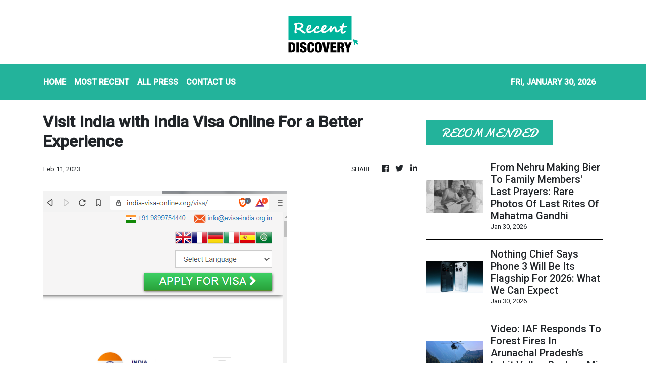

--- FILE ---
content_type: text/html; charset=utf-8
request_url: https://us-central1-vertical-news-network.cloudfunctions.net/get/fetch-include-rss
body_size: 23825
content:
[
  {
    "id": 113184121,
    "title": "5 Big Smartphone Launches Expected In February 2026",
    "summary": "Phones like the Samsung Galaxy S26, iPhone 17e and even the Pixel 10a could be part of an exciting month.",
    "slug": "5-big-smartphone-launches-expected-in-february-2026",
    "link": "https://www.news18.com/photogallery/tech/5-big-smartphone-launches-expected-in-february-2026-9865315.html",
    "date_published": "2026-01-30T03:44:20.000Z",
    "images": "https://images.news18.com/ibnlive/uploads/2025/12/iQOO-15-review-2025-12-688d0ef6e9088fdf28c4ec086be56e54-3x2.jpg",
    "categories": "3492,4637,1005,1432,1436,2688,3484,3493,3552,3563,3566,4645,4654,4671,4728,4743,4751,4752,4758,4771,4772,4779,4780,4794,4795,4796,4797",
    "img_id": "0",
    "caption": "",
    "country": "India",
    "source_type": "rss",
    "source": "News18"
  },
  {
    "id": 113184123,
    "title": "'Mar Raha Hu Teri Behan Ko': Delhi SWAT Commando's Brother Heard Kajal Screaming On Last Call To Him",
    "summary": "Ankur asked Nikhil to put the call on recording, adding that he was killing his sister, and the police would not be able to do anything.",
    "slug": "mar-raha-hu-teri-behan-ko-delhi-swat-commandos-brother-heard-kajal-screaming-on-last-call-to-him",
    "link": "https://www.news18.com/india/mar-raha-hu-teri-behan-ko-delhi-swat-commandos-brother-heard-kajal-screaming-on-last-call-to-him-ws-l-9866159.html",
    "date_published": "2026-01-30T03:42:53.000Z",
    "images": "https://images.news18.com/ibnlive/uploads/2026/01/kajal11-2026-01-27ae606dc61d63f623b815918970d07e-3x2.jpg",
    "categories": "3492,4637,1005,1432,1436,2688,3484,3493,3552,3563,3566,4645,4654,4671,4728,4743,4751,4752,4758,4771,4772,4779,4780,4794,4795,4796,4797",
    "img_id": "0",
    "caption": "",
    "country": "India",
    "source_type": "rss",
    "source": "News18"
  },
  {
    "id": 113184125,
    "title": "PM Modi Speaks To Athlete PT Usha, Condoles Husband’s Passing",
    "summary": "Srinivasan, husband of Indian Olympic Association President and Rajya Sabha MP PT Usha, died in the early hours of Friday.",
    "slug": "pm-modi-speaks-to-athlete-pt-usha-condoles-husbands-passing",
    "link": "https://www.news18.com/india/pm-modi-speaks-to-athlete-pt-usha-condoles-husbands-passing-9866118.html",
    "date_published": "2026-01-30T03:34:08.000Z",
    "images": "https://images.news18.com/ibnlive/uploads/2026/01/NW18-2026-01-30T090133.214-2026-01-f2deacd80c972b0466118f69cd2d385b-3x2.png",
    "categories": "3492,4637,1005,1432,1436,2688,3484,3493,3552,3563,3566,4645,4654,4671,4728,4743,4751,4752,4758,4771,4772,4779,4780,4794,4795,4796,4797",
    "img_id": "0",
    "caption": "",
    "country": "India",
    "source_type": "rss",
    "source": "News18"
  },
  {
    "id": 113184124,
    "title": "Kerala Lottery Result Today Live: Suvarna Keralam SK-38 Winning Numbers For January 30, 2026",
    "summary": "Kerala Lottery Result Today: Suvarna Keralam SK-38 lottery result will be declared today, on Friday, January 30. Check the live updates and full list of winning numbers from 3 pm.",
    "slug": "kerala-lottery-result-today-live-suvarna-keralam-sk38-winning-numbers-for-january-30-2026",
    "link": "https://www.news18.com/india/kerala-lottery-results-today-live-suvarna-keralam-sk-38-winning-numbers-for-30-january-2026-aa-9859542.html",
    "date_published": "2026-01-30T03:30:16.000Z",
    "images": "https://images.news18.com/ibnlive/uploads/2026/01/kerala-lottery-results-30-january-2026-2026-01-2107a34de8b9e9296579c41f21f68b18-3x2.jpg",
    "categories": "3492,4637,1005,1432,1436,2688,3484,3493,3552,3563,3566,4645,4654,4671,4728,4743,4751,4752,4758,4771,4772,4779,4780,4794,4795,4796,4797",
    "img_id": "0",
    "caption": "",
    "country": "India",
    "source_type": "rss",
    "source": "News18"
  },
  {
    "id": 113184126,
    "title": "Eri Silk: What Makes It Unique Among India’s Textiles?",
    "summary": "Assam’s sustainable “peace silk” blends tradition, compassion, and modern fashion appeal.",
    "slug": "eri-silk-what-makes-it-unique-among-indias-textiles",
    "link": "https://www.news18.com/photogallery/lifestyle/eri-silk-what-makes-it-unique-among-indias-textiles-ws-l-9865984.html",
    "date_published": "2026-01-30T03:06:01.000Z",
    "images": "https://images.news18.com/ibnlive/uploads/2026/01/Eri-Silk-stoles-2026-01-f5d0059039568baca94d09a9c09a3189-3x2.jpg",
    "categories": "3492,4637,1005,1432,1436,2688,3484,3493,3552,3563,3566,4645,4654,4671,4728,4743,4751,4752,4758,4771,4772,4779,4780,4794,4795,4796,4797",
    "img_id": "0",
    "caption": "",
    "country": "India",
    "source_type": "rss",
    "source": "News18"
  },
  {
    "id": 113184127,
    "title": "Out Of Cash, Man Carries Granddaughter's Dead Body On Cart After She Dies In Faridabad Hospital",
    "summary": "In Faridabad, a woman's family carried her body 10 km on a cart from BK Civil Hospital to Sarurpur after failing to afford ambulance.",
    "slug": "out-of-cash-man-carries-granddaughters-dead-body-on-cart-after-she-dies-in-faridabad-hospital",
    "link": "https://www.news18.com/india/out-of-cash-man-carries-granddaughters-dead-body-on-cart-after-she-dies-in-faridabad-hospital-ws-l-9865921.html",
    "date_published": "2026-01-30T03:03:46.000Z",
    "images": "https://images.news18.com/ibnlive/uploads/2025/11/hospital-2025-11-e61818556a885ed00ec2720bfe2f7e33-3x2.png",
    "categories": "3492,4637,1005,1432,1436,2688,3484,3493,3552,3563,3566,4645,4654,4671,4728,4743,4751,4752,4758,4771,4772,4779,4780,4794,4795,4796,4797",
    "img_id": "0",
    "caption": "",
    "country": "India",
    "source_type": "rss",
    "source": "News18"
  },
  {
    "id": 113184128,
    "title": "US National Museum Of Asian Art To Return Three Ancient Bronze Sculptures To India",
    "summary": "The return comes as the museum began a systematic review of its South Asia collection, examining ownership records and transaction histories.",
    "slug": "us-national-museum-of-asian-art-to-return-three-ancient-bronze-sculptures-to-india",
    "link": "https://www.news18.com/world/us-national-museum-of-asian-art-to-return-three-ancient-bronze-sculptures-to-india-ws-l-9866030.html",
    "date_published": "2026-01-30T03:02:45.000Z",
    "images": "https://images.news18.com/ibnlive/uploads/2026/01/nationalmuseumofnationalart-2026-01-863cc7261a6ff0d189f3563b8202cb38-3x2.jpg",
    "categories": "3492,4637,1005,1432,1436,2688,3484,3493,3552,3563,3566,4645,4654,4671,4728,4743,4751,4752,4758,4771,4772,4779,4780,4794,4795,4796,4797",
    "img_id": "0",
    "caption": "",
    "country": "India",
    "source_type": "rss",
    "source": "News18"
  },
  {
    "id": 113184122,
    "title": "OpenAI Brings Prism AI Workspace For Scientific Writing And Collaboration",
    "summary": "OpenAI is now eyeing the scientific community with Prism which is freely available as a cloud-based AI workspace.",
    "slug": "openai-brings-prism-ai-workspace-for-scientific-writing-and-collaboration",
    "link": "https://www.news18.com/tech/openai-brings-prism-ai-workspace-for-scientific-writing-and-collaboration-9865312.html",
    "date_published": "2026-01-30T02:55:53.000Z",
    "images": "https://images.news18.com/ibnlive/uploads/2025/02/Sky-Force-marks-Veer-Pahariyas-debut.-2025-02-10T130837.800-2025-02-4c37349fdf201a1ca7169fb27e501039-3x2.jpg",
    "categories": "3492,4637,1005,1432,1436,2688,3484,3493,3552,3563,3566,4645,4654,4671,4728,4743,4751,4752,4758,4771,4772,4779,4780,4794,4795,4796,4797",
    "img_id": "0",
    "caption": "",
    "country": "India",
    "source_type": "rss",
    "source": "News18"
  },
  {
    "id": 113171997,
    "title": "Ajit Pawar Was Actively Working To Merge Both NCP Factions, Aide Claims",
    "summary": "After the civic polls, both NCP factions had agreed to continue their alliance for the upcoming Zilla Parishad elections scheduled for next month, claimed Ajit Pawar's aide.",
    "slug": "ajit-pawar-was-actively-working-to-merge-both-ncp-factions-aide-claims",
    "link": "https://www.news18.com/india/ajit-pawar-was-actively-working-to-merge-both-ncp-factions-aide-claims-ws-l-9865877.html",
    "date_published": "2026-01-30T02:44:07.000Z",
    "images": "https://images.news18.com/ibnlive/uploads/2026/01/Created-in-1931-this-choker-featured-platinum-rubies-diamonds-and-elegant-pearls-2026-01-28T120737.887-2026-01-ac524cde68eccbf43d93a290fc41eac1-3x2.png",
    "categories": "3492,4637,1005,1432,1436,2688,3484,3493,3552,3563,3566,4645,4654,4671,4728,4743,4751,4752,4758,4771,4772,4779,4780,4794,4795,4796,4797",
    "img_id": "0",
    "caption": "",
    "country": "India",
    "source_type": "rss",
    "source": "News18"
  },
  {
    "id": 113171995,
    "title": "From Nehru Making Bier To Family Members' Last Prayers: Rare Photos Of Last Rites Of Mahatma Gandhi",
    "summary": "Millions gathered as Mahatma Gandhi’s funeral procession moved through the capital, turning streets into rivers of mourners.",
    "slug": "from-nehru-making-bier-to-family-members-last-prayers-rare-photos-of-last-rites-of-mahatma-gandhi",
    "link": "https://www.news18.com/photogallery/india/from-nehru-making-bier-to-family-members-last-prayers-rare-photos-of-last-rites-of-mahatma-gandhi-sbhp-ws-l-9861416.html",
    "date_published": "2026-01-30T02:30:46.000Z",
    "images": "https://images.news18.com/ibnlive/uploads/2026/01/Gandhi-2026-01-cd3827e3e2549beb347e4f22abd870a7-3x2.png",
    "categories": "3492,4637,1005,1432,1436,2688,3484,3493,3552,3563,3566,4645,4654,4671,4728,4743,4751,4752,4758,4771,4772,4779,4780,4794,4795,4796,4797",
    "img_id": "0",
    "caption": "",
    "country": "India",
    "source_type": "rss",
    "source": "News18"
  },
  {
    "id": 113171994,
    "title": "Nothing Chief Says Phone 3 Will Be Its Flagship For 2026: What We Can Expect",
    "summary": "Nothing launched its flagship last year that shocked people with its price tag, so this year it wants to focus on other segments.",
    "slug": "nothing-chief-says-phone-3-will-be-its-flagship-for-2026-what-we-can-expect",
    "link": "https://www.news18.com/tech/nothing-chief-says-phone-3-will-be-its-flagship-for-2026-what-we-can-expect-9865306.html",
    "date_published": "2026-01-30T02:10:05.000Z",
    "images": "https://images.news18.com/ibnlive/uploads/2025/07/Nothing-Phone-3-Price-in-India-2025-07-c8ded77b60b51590aaa91c5966cfc388-3x2.jpg",
    "categories": "3492,4637,1005,1432,1436,2688,3484,3493,3552,3563,3566,4645,4654,4671,4728,4743,4751,4752,4758,4771,4772,4779,4780,4794,4795,4796,4797",
    "img_id": "0",
    "caption": "",
    "country": "India",
    "source_type": "rss",
    "source": "News18"
  },
  {
    "id": 113171996,
    "title": "Video: IAF Responds To Forest Fires In Arunachal Pradesh’s Lohit Valley, Deploys Mi-17 Helicopter",
    "summary": "Indian Air Force used Mi-17V5 helicopters to drop 12,000 litres of water on Lohit Valley forest fires in Arunachal Pradesh.",
    "slug": "video-iaf-responds-to-forest-fires-in-arunachal-pradeshs-lohit-valley-deploys-mi17-helicopter",
    "link": "https://www.news18.com/india/video-iaf-responds-to-forest-fires-in-arunachal-pradeshs-lohit-valley-deploys-mi-17-helicopter-ws-l-9865882.html",
    "date_published": "2026-01-30T01:55:58.000Z",
    "images": "https://images.news18.com/ibnlive/uploads/2026/01/Untitled-design-32-2026-01-c09628b41b879bbf87b4a8e9079349d4-3x2.jpg",
    "categories": "3492,4637,1005,1432,1436,2688,3484,3493,3552,3563,3566,4645,4654,4671,4728,4743,4751,4752,4758,4771,4772,4779,4780,4794,4795,4796,4797",
    "img_id": "0",
    "caption": "",
    "country": "India",
    "source_type": "rss",
    "source": "News18"
  },
  {
    "id": 113173366,
    "title": "Paytm, Swiggy's Q3 numbers; Economic Survey insights ",
    "summary": "Happy Friday! Paytm reported a strong profit and a jump in revenue in the December quarter. This and more in today’s ETtech Morning Dispatch.",
    "slug": "paytm-swiggys-q3-numbers-economic-survey-insights-",
    "link": "https://economictimes.indiatimes.com/tech/newsletters/morning-dispatch/paytm-swiggy-earnings-economic-survey-insights/articleshow/127788818.cms",
    "date_published": "2026-01-30T01:41:18.000Z",
    "images": "https://img.etimg.com/photo/msid-127788818,imgsize-1150405.cms",
    "categories": "3492,4637,1005,1432,1436,2688,3484,3493,3552,3563,3566,4645,4654,4671,4728,4743,4751,4752,4758,4771,4772,4779,4780,4794,4795,4796,4797",
    "img_id": "0",
    "caption": "",
    "country": "India",
    "source_type": "rss",
    "source": "Economic Times"
  },
  {
    "id": 113173373,
    "title": "India Energy Stack pilots set to kick off with P2P power trading ",
    "summary": "India’s push to build a national digital backbone for the power sector is moving from blueprint to execution with the first pilot under the India Energy Stack (IES) set to showcase interstate peer-to-peer (P2P) electricity trading as early as February, said Prince Dhawan, executive director at REC Limited (formerly Rural Electrification Corporation), the designated nodal agency for the IES.",
    "slug": "india-energy-stack-pilots-set-to-kick-off-with-p2p-power-trading-",
    "link": "https://economictimes.indiatimes.com/tech/technology/india-energy-stack-pilots-set-to-kick-off-with-p2p-power-trading/articleshow/127782712.cms",
    "date_published": "2026-01-30T00:30:00.000Z",
    "images": "https://img.etimg.com/photo/msid-127782712,imgsize-14234.cms",
    "categories": "3492,4637,1005,1432,1436,2688,3484,3493,3552,3563,3566,4645,4654,4671,4728,4743,4751,4752,4758,4771,4772,4779,4780,4794,4795,4796,4797",
    "img_id": "0",
    "caption": "",
    "country": "India",
    "source_type": "rss",
    "source": "Economic Times"
  },
  {
    "id": 113173372,
    "title": "Need bottom-up, sectoral AI deployment rather than scale: Economic Survey ",
    "summary": "The Economic Survey 2025-26 recognised that India would need to beat emerging hubs such as Malaysia, Japan and Vietnam to set up more data centres given the country currently hosts only 3% of the 11,000 data centres worldwide, even as it generates nearly 20% of global data.",
    "slug": "need-bottomup-sectoral-ai-deployment-rather-than-scale-economic-survey-",
    "link": "https://economictimes.indiatimes.com/tech/artificial-intelligence/need-bottom-up-sectoral-ai-deployment-rather-than-scale-economic-survey/articleshow/127783292.cms",
    "date_published": "2026-01-30T00:30:00.000Z",
    "images": "https://img.etimg.com/photo/msid-127783292,imgsize-277628.cms",
    "categories": "3492,4637,1005,1432,1436,2688,3484,3493,3552,3563,3566,4645,4654,4671,4728,4743,4751,4752,4758,4771,4772,4779,4780,4794,4795,4796,4797",
    "img_id": "0",
    "caption": "",
    "country": "India",
    "source_type": "rss",
    "source": "Economic Times"
  },
  {
    "id": 113173371,
    "title": "FY26 BFSI growth slows as IT companies grapple with vendor consolidation ",
    "summary": "The pace of revenue expansion in the banking, financial services, and insurance (BFSI) vertical, the bread-and-butter for India's tech-outsourcing majors, has slowed over the nine months of FY26 as companies grapple with vendor consolidation and altered contract structures.",
    "slug": "fy26-bfsi-growth-slows-as-it-companies-grapple-with-vendor-consolidation-",
    "link": "https://economictimes.indiatimes.com/tech/information-tech/fy26-bfsi-growth-slows-as-it-companies-grapple-with-vendor-consolidation/articleshow/127783444.cms",
    "date_published": "2026-01-30T00:30:00.000Z",
    "images": "https://img.etimg.com/photo/msid-127783444,imgsize-127728.cms",
    "categories": "3492,4637,1005,1432,1436,2688,3484,3493,3552,3563,3566,4645,4654,4671,4728,4743,4751,4752,4758,4771,4772,4779,4780,4794,4795,4796,4797",
    "img_id": "0",
    "caption": "",
    "country": "India",
    "source_type": "rss",
    "source": "Economic Times"
  },
  {
    "id": 113173370,
    "title": "Bond platforms seek Sebi nod to work with offline agent networks ",
    "summary": "Online bond distribution platforms that relied on their mobile applications to acquire customers have sought the capital-market regulator’s nod to work with offline agent networks for distribution of their products, two people aware of their correspondence with the Securities and Exchange Board of India (Sebi) told ET.",
    "slug": "bond-platforms-seek-sebi-nod-to-work-with-offline-agent-networks-",
    "link": "https://economictimes.indiatimes.com/tech/technology/bond-platforms-seek-sebi-nod-to-work-with-offline-agent-networks/articleshow/127783721.cms",
    "date_published": "2026-01-30T00:30:00.000Z",
    "images": "https://img.etimg.com/photo/msid-127783721,imgsize-159324.cms",
    "categories": "3492,4637,1005,1432,1436,2688,3484,3493,3552,3563,3566,4645,4654,4671,4728,4743,4751,4752,4758,4771,4772,4779,4780,4794,4795,4796,4797",
    "img_id": "0",
    "caption": "",
    "country": "India",
    "source_type": "rss",
    "source": "Economic Times"
  },
  {
    "id": 113173369,
    "title": "Rising digital addiction prompts call for age-based online access ",
    "summary": "Screen impact addictive use of smartphones, gaming and social media linked to lost study hours, lower productivity, sleep disruption and rising stress across age groups.",
    "slug": "rising-digital-addiction-prompts-call-for-agebased-online-access-",
    "link": "https://economictimes.indiatimes.com/tech/technology/rising-digital-addiction-prompts-call-for-age-based-online-access/articleshow/127784018.cms",
    "date_published": "2026-01-30T00:30:00.000Z",
    "images": "https://img.etimg.com/photo/msid-127784018,imgsize-162434.cms",
    "categories": "3492,4637,1005,1432,1436,2688,3484,3493,3552,3563,3566,4645,4654,4671,4728,4743,4751,4752,4758,4771,4772,4779,4780,4794,4795,4796,4797",
    "img_id": "0",
    "caption": "",
    "country": "India",
    "source_type": "rss",
    "source": "Economic Times"
  },
  {
    "id": 113173368,
    "title": "India Inc seeks support for dedicated AI public infra ",
    "summary": "India could generate $550 billion from AI by 2035, contributing over 4% to GDP by 2030, but scaling beyond pilot projects remains a challenge. Data gaps, talent shortages, and infrastructure limits slow adoption, while firms call for clearer policies and more funding. Budget 2026 is expected to support AI infrastructure and skilling.",
    "slug": "india-inc-seeks-support-for-dedicated-ai-public-infra-",
    "link": "https://economictimes.indiatimes.com/tech/artificial-intelligence/india-inc-seeks-support-for-dedicated-ai-public-infra/articleshow/127784378.cms",
    "date_published": "2026-01-30T00:30:00.000Z",
    "images": "https://img.etimg.com/photo/msid-127784378,imgsize-68370.cms",
    "categories": "3492,4637,1005,1432,1436,2688,3484,3493,3552,3563,3566,4645,4654,4671,4728,4743,4751,4752,4758,4771,4772,4779,4780,4794,4795,4796,4797",
    "img_id": "0",
    "caption": "",
    "country": "India",
    "source_type": "rss",
    "source": "Economic Times"
  },
  {
    "id": 113173367,
    "title": "Quick commerce grocery delivery hit ecomm sales ",
    "summary": "India’s quick commerce grocery delivery is rapidly eating into ecommerce sales, which are being disrupted more than kirana stores. Quick commerce now accounts for nearly half of online grocery sales and is set to dominate two-thirds by 2030. Ecommerce firms are adapting, with many shifting towards quick commerce models.",
    "slug": "quick-commerce-grocery-delivery-hit-ecomm-sales-",
    "link": "https://economictimes.indiatimes.com/tech/technology/quick-commerce-grocery-delivery-hit-ecomm-sales/articleshow/127784777.cms",
    "date_published": "2026-01-30T00:30:00.000Z",
    "images": "https://img.etimg.com/photo/msid-127784777,imgsize-354176.cms",
    "categories": "3492,4637,1005,1432,1436,2688,3484,3493,3552,3563,3566,4645,4654,4671,4728,4743,4751,4752,4758,4771,4772,4779,4780,4794,4795,4796,4797",
    "img_id": "0",
    "caption": "",
    "country": "India",
    "source_type": "rss",
    "source": "Economic Times"
  },
  {
    "id": 113161523,
    "title": "In Tragedy, Pawar Family Closes Ranks As Supriya Sule Stands By Sunetra",
    "summary": "Visuals from the Pawar family’s Katewadi home and later the Vidya Pratishthan ground during Ajit Pawar's funeral showed an inconsolable Sule embracing her sister-in-law, Sunetra",
    "slug": "in-tragedy-pawar-family-closes-ranks-as-supriya-sule-stands-by-sunetra",
    "link": "https://www.news18.com/india/in-tragedy-pawar-family-closes-ranks-as-supriya-sule-stands-by-sunetra-9865681.html",
    "date_published": "2026-01-29T23:06:25.000Z",
    "images": "https://images.news18.com/ibnlive/uploads/2026/01/supriya-sule-sunetra-pawar-ajit-pawar-death-funeral-support-family-2026-01-561fd6cd3270b9e2d1e763e3819f3e07-3x2.jpg",
    "categories": "3492,4637,1005,1432,1436,2688,3484,3493,3552,3563,3566,4645,4654,4671,4728,4743,4751,4752,4758,4771,4772,4779,4780,4794,4795,4796,4797",
    "img_id": "0",
    "caption": "",
    "country": "India",
    "source_type": "rss",
    "source": "News18"
  },
  {
    "id": 113149623,
    "title": "No Stopping Soon: 5 Delhi-NCR Toll Plazas Among 21 Across India Set To Go Barrier-Free",
    "summary": "With the free-flow tolling system, vehicles crossing the toll plazas need not stop there, and the fee can be collected from a moving vehicle",
    "slug": "no-stopping-soon-5delhincr-toll-plazas-among-21-across-india-set-to-go-barrierfree",
    "link": "https://www.news18.com/auto/no-stopping-soon-5-delhi-ncr-toll-plazas-among-21-across-india-set-to-go-barrier-free-9865610.html",
    "date_published": "2026-01-29T21:58:15.000Z",
    "images": "https://images.news18.com/ibnlive/uploads/2025/06/toll-2025-06-2f7d71e1a2e358c61ccbe5f8a2a1d2b4-3x2.jpg",
    "categories": "3492,4637,1005,1432,1436,2688,3484,3493,3552,3563,3566,4645,4654,4671,4728,4743,4751,4752,4758,4771,4772,4779,4780,4794,4795,4796,4797",
    "img_id": "0",
    "caption": "",
    "country": "India",
    "source_type": "rss",
    "source": "News18"
  },
  {
    "id": 113138514,
    "title": "Fleet Upgrade: Air India Orders 30 Single-Aisle Aircraft From Boeing, Total Orders At 250 Since 2023",
    "summary": "With this latest order, Air India now has a total of 198 new aircraft incoming from Boeing. The airline has already received 52 aircraft from the original 220 ordered in 2023",
    "slug": "fleet-upgrade-air-india-orders-30-singleaisle-aircraft-from-boeing-total-orders-at-250-since-2023",
    "link": "https://www.news18.com/india/air-india-orders-30-single-aisle-aircraft-from-boeing-as-part-of-broader-fleet-strategy-ws-l-9865331.html",
    "date_published": "2026-01-29T18:56:24.000Z",
    "images": "https://images.news18.com/ibnlive/uploads/2026/01/Untitled-design-95-2026-01-3fcbaa44f6b96985e4c540759a2ceab6-3x2.jpg",
    "categories": "3492,4637,1005,1432,1436,2688,3484,3493,3552,3563,3566,4645,4654,4671,4728,4743,4751,4752,4758,4771,4772,4779,4780,4794,4795,4796,4797",
    "img_id": "0",
    "caption": "",
    "country": "India",
    "source_type": "rss",
    "source": "News18"
  },
  {
    "id": 113138513,
    "title": "India’s Regional Connectivity Set To Get Czech Boost With Local Assembly Of L-410 NG Aircraft",
    "summary": "As per the collaboration, OMNIPOL Group and Sakthi Aviation are assessing the modalities to set up a final assembly line in India, thereby enabling Transfer of Technology (ToT)",
    "slug": "indias-regional-connectivity-set-to-get-czech-boost-with-local-assembly-of-l410-ng-aircraft",
    "link": "https://www.news18.com/india/indias-regional-connectivity-set-to-get-czech-boost-with-local-assembly-of-l-410-ng-aircraft-9865325.html",
    "date_published": "2026-01-29T18:41:58.000Z",
    "images": "https://images.news18.com/ibnlive/uploads/2026/01/SADSPL-and-OMNIPOL-Group-Announce-L-410-NG-Partnership-at-Wings-India-2026-1-2026-01-1efc93a1d7d4766af3e8426d55b06e45-3x2.jpg",
    "categories": "3492,4637,1005,1432,1436,2688,3484,3493,3552,3563,3566,4645,4654,4671,4728,4743,4751,4752,4758,4771,4772,4779,4780,4794,4795,4796,4797",
    "img_id": "0",
    "caption": "",
    "country": "India",
    "source_type": "rss",
    "source": "News18"
  },
  {
    "id": 113128922,
    "title": "‘Good News’: Shashi Tharoor Calls India-EU FTA ‘Very Big’, Highlights Long-Term Gains",
    "summary": "Shashi Tharoor described the India-EU FTA as “very big” and “very good news,” while cautioning that the benefits will accrue over the long term rather than immediately.",
    "slug": "good-news-shashi-tharoor-calls-indiaeu-fta-very-big-highlights-longterm-gains",
    "link": "https://www.news18.com/india/good-news-shashi-tharoor-calls-india-eu-fta-very-big-flags-long-term-gains-9865334.html",
    "date_published": "2026-01-29T18:09:26.000Z",
    "images": "https://images.news18.com/ibnlive/uploads/2025/12/Shashi-Tharoor-PTI-2-2025-12-2a3014d3c6f4b09d48c206ae6e1eba28-3x2.jpg",
    "categories": "3492,4637,1005,1432,1436,2688,3484,3493,3552,3563,3566,4645,4654,4671,4728,4743,4751,4752,4758,4771,4772,4779,4780,4794,4795,4796,4797",
    "img_id": "0",
    "caption": "",
    "country": "India",
    "source_type": "rss",
    "source": "News18"
  },
  {
    "id": 113128923,
    "title": "Pune: Lured By Girl's Fake Social Media Profile, Teen Murdered By Friends Over Romantic Jealousy",
    "summary": "Police said the prime suspect harboured deep resentment over the victim's growing friendship with a girl he was in a relationship with",
    "slug": "pune-lured-by-girls-fake-social-media-profile-teen-murdered-by-friends-over-romantic-jealousy",
    "link": "https://www.news18.com/india/pune-lured-by-girls-fake-social-media-profile-teen-murdered-by-friends-over-romantic-jealousy-ws-l-9865180.html",
    "date_published": "2026-01-29T17:46:50.000Z",
    "images": "https://images.news18.com/ibnlive/uploads/2025/08/Crime-2025-08-2ff0add080d63c7339c82f51e0340aa0-3x2.jpg",
    "categories": "3492,4637,1005,1432,1436,2688,3484,3493,3552,3563,3566,4645,4654,4671,4728,4743,4751,4752,4758,4771,4772,4779,4780,4794,4795,4796,4797",
    "img_id": "0",
    "caption": "",
    "country": "India",
    "source_type": "rss",
    "source": "News18"
  },
  {
    "id": 113128924,
    "title": "Drums, Bugles And Brilliance: Beating Retreat 2026 In Photos",
    "summary": "President Murmu and PM Modi attended the Beating Retreat, honoring armed forces and ICC Women’s Cricket World Cup 2025 win with special formations.",
    "slug": "drums-bugles-and-brilliance-beating-retreat-2026-in-photos",
    "link": "https://www.news18.com/photogallery/photogallery/drums-bugles-and-brilliance-beating-retreat-2026-in-photos-ws-kl-9865207.html",
    "date_published": "2026-01-29T17:42:07.000Z",
    "images": "https://images.news18.com/ibnlive/uploads/2026/01/Untitiled-2026-01-dfc0073d8e8b86b84005a7a148974bff-3x2.jpg",
    "categories": "3492,4637,1005,1432,1436,2688,3484,3493,3552,3563,3566,4645,4654,4671,4728,4743,4751,4752,4758,4771,4772,4779,4780,4794,4795,4796,4797",
    "img_id": "0",
    "caption": "",
    "country": "India",
    "source_type": "rss",
    "source": "News18"
  },
  {
    "id": 113129643,
    "title": "Icertis cofounder Samir Bodas passes away ",
    "summary": "Samir Bodas, cofounder, and former CEO of enterprise software firm Icertis, has passed away after battling with cancer, the company said on Thursday.",
    "slug": "icertis-cofounder-samir-bodas-passes-away-",
    "link": "https://economictimes.indiatimes.com/tech/technology/icertis-cofounder-samir-bodas-passes-away/articleshow/127782985.cms",
    "date_published": "2026-01-29T17:35:42.000Z",
    "images": "https://img.etimg.com/photo/msid-127782985,imgsize-42764.cms",
    "categories": "3492,4637,1005,1432,1436,2688,3484,3493,3552,3563,3566,4645,4654,4671,4728,4743,4751,4752,4758,4771,4772,4779,4780,4794,4795,4796,4797",
    "img_id": "0",
    "caption": "",
    "country": "India",
    "source_type": "rss",
    "source": "Economic Times"
  },
  {
    "id": 113096608,
    "title": "UGC Bill 2026 Protest Highlights: Students Celebrate With Colours As SC Stays UGC Guidelines",
    "summary": "UGC Bill 2026 Protest Updates: Under the new rules, the colleges are required to create committees to address complaints, mainly from students of SC, ST, and OBC categories.",
    "slug": "ugc-bill-2026-protest-highlights-students-celebrate-with-colours-as-sc-stays-ugc-guidelines",
    "link": "https://www.news18.com/india/ugc-bill-2026-protest-live-updates-ugc-act-new-rules-guidelines-supreme-court-hearing-sc-st-obc-university-grants-commission-act-1956-liveblog-9863387.html",
    "date_published": "2026-01-29T17:22:38.000Z",
    "images": "https://images.news18.com/ibnlive/uploads/2026/01/ugccelebration-2026-01-ac935528da9b4609a2dfd04744ef3617-3x2.jpg",
    "categories": "3492,4637,1005,1432,1436,2688,3484,3493,3552,3563,3566,4645,4654,4671,4728,4743,4751,4752,4758,4771,4772,4779,4780,4794,4795,4796,4797",
    "img_id": "0",
    "caption": "",
    "country": "India",
    "source_type": "rss",
    "source": "News18"
  },
  {
    "id": 113129644,
    "title": "An AI pioneer warns the tech 'herd' is marching into a dead end ",
    "summary": "AI pioneer Yann LeCun argues large language models are a dead end for achieving human-level intelligence. After leaving Meta, he criticizes Silicon Valley’s herd mentality, defends open source and pursues alternative AI systems that can plan, learn from the real world and rival global competitors.",
    "slug": "an-ai-pioneer-warns-the-tech-herd-is-marching-into-a-dead-end-",
    "link": "https://economictimes.indiatimes.com/tech/artificial-intelligence/an-ai-pioneer-warns-the-tech-herd-is-marching-into-a-dead-end/articleshow/127781515.cms",
    "date_published": "2026-01-29T17:20:30.000Z",
    "images": "https://img.etimg.com/photo/msid-127781515,imgsize-50832.cms",
    "categories": "3492,4637,1005,1432,1436,2688,3484,3493,3552,3563,3566,4645,4654,4671,4728,4743,4751,4752,4758,4771,4772,4779,4780,4794,4795,4796,4797",
    "img_id": "0",
    "caption": "",
    "country": "India",
    "source_type": "rss",
    "source": "Economic Times"
  },
  {
    "id": 113129645,
    "title": "Is chip giant ASML about to hit a ceiling, or break through it? ",
    "summary": "ASML shares are up 34% so ‌far this month and ‌trade at 42 times 2026 earnings estimates, well above Nvidia's 25 times, as analysts have ratcheted up forecasts. ASML management sees sales growth this year ranging from as low ‌as 4% to as high as 19%.",
    "slug": "is-chip-giant-asml-about-to-hit-a-ceiling-or-break-through-it-",
    "link": "https://economictimes.indiatimes.com/tech/technology/is-chip-giant-asml-about-to-hit-a-ceiling-or-break-through-it/articleshow/127781602.cms",
    "date_published": "2026-01-29T17:13:13.000Z",
    "images": "https://img.etimg.com/photo/msid-127781602,imgsize-149568.cms",
    "categories": "3492,4637,1005,1432,1436,2688,3484,3493,3552,3563,3566,4645,4654,4671,4728,4743,4751,4752,4758,4771,4772,4779,4780,4794,4795,4796,4797",
    "img_id": "0",
    "caption": "",
    "country": "India",
    "source_type": "rss",
    "source": "Economic Times"
  },
  {
    "id": 113128925,
    "title": "MoRTH Built About 18 Km Of National Highways Per Day Till December, Meeting Half Of FY26 Target",
    "summary": "The Economic Survey 2025-26 said that for FY26, 10,000 km of national highway construction is targeted, 'of which 4,938 km have been completed as of December 31, 2025'",
    "slug": "morth-built-about-18-km-of-national-highways-per-day-till-december-meeting-half-of-fy26-target",
    "link": "https://www.news18.com/india/morth-built-about-18-km-of-national-highways-per-day-till-december-meeting-half-of-fy26-target-9865154.html",
    "date_published": "2026-01-29T17:05:45.000Z",
    "images": "https://images.news18.com/ibnlive/uploads/2025/12/Highway-10-China-5-2025-12-a669ca9e84b54082a864b6ccd8211ee4-3x2.jpg",
    "categories": "3492,4637,1005,1432,1436,2688,3484,3493,3552,3563,3566,4645,4654,4671,4728,4743,4751,4752,4758,4771,4772,4779,4780,4794,4795,4796,4797",
    "img_id": "0",
    "caption": "",
    "country": "India",
    "source_type": "rss",
    "source": "News18"
  },
  {
    "id": 113128926,
    "title": "Karnataka To Form Special Squad To Identify, Deport Illegal Bangladeshi Immigrants",
    "summary": "Reddy noted that there were 370 illegal Bangladeshis in Karnataka of which 213 people have been sent back while action is being taken against the rest.",
    "slug": "karnataka-to-form-special-squad-to-identify-deport-illegal-bangladeshi-immigrants",
    "link": "https://www.news18.com/cities/bengaluru-news/karnataka-to-form-special-squad-to-identify-deport-illegal-bangladeshi-immigrants-ws-kl-9865094.html",
    "date_published": "2026-01-29T17:02:00.000Z",
    "images": "https://images.news18.com/ibnlive/uploads/2026/01/UK-Travellers-Get-Visa-Free-Access-To-China-For-30-Days-2-2026-01-5ac9edfc6721c74af834b2cb82f50f09-3x2.jpg",
    "categories": "3492,4637,1005,1432,1436,2688,3484,3493,3552,3563,3566,4645,4654,4671,4728,4743,4751,4752,4758,4771,4772,4779,4780,4794,4795,4796,4797",
    "img_id": "0",
    "caption": "",
    "country": "India",
    "source_type": "rss",
    "source": "News18"
  },
  {
    "id": 113129646,
    "title": "Banned to back again: A timeline of TikTok's rise, fall and rebirth ",
    "summary": "TikTok evolved from a teen dance app into a dominant US platform shaping culture, commerce and politics.",
    "slug": "banned-to-back-again-a-timeline-of-tiktoks-rise-fall-and-rebirth-",
    "link": "https://economictimes.indiatimes.com/tech/technology/banned-to-back-again-a-timeline-of-tiktoks-rise-fall-and-rebirth/articleshow/127781641.cms",
    "date_published": "2026-01-29T16:49:18.000Z",
    "images": "https://img.etimg.com/photo/msid-127781641,imgsize-47372.cms",
    "categories": "3492,4637,1005,1432,1436,2688,3484,3493,3552,3563,3566,4645,4654,4671,4728,4743,4751,4752,4758,4771,4772,4779,4780,4794,4795,4796,4797",
    "img_id": "0",
    "caption": "",
    "country": "India",
    "source_type": "rss",
    "source": "Economic Times"
  },
  {
    "id": 113129647,
    "title": "Hey, ChatGPT: Where should I go to college? ",
    "summary": "Overwhelmed parents and students increasingly use AI chatbots for college planning, research and reassurance. Tools offer constant, affordable guidance amid scarce counselors, but experts warn inaccuracies, flattery and outdated data can mislead applicants and cannot replace human judgment entirely reliably.",
    "slug": "hey-chatgpt-where-should-i-go-to-college-",
    "link": "https://economictimes.indiatimes.com/tech/artificial-intelligence/hey-chatgpt-where-should-i-go-to-college/articleshow/127781591.cms",
    "date_published": "2026-01-29T16:46:39.000Z",
    "images": "https://img.etimg.com/photo/msid-127781591,imgsize-167686.cms",
    "categories": "3492,4637,1005,1432,1436,2688,3484,3493,3552,3563,3566,4645,4654,4671,4728,4743,4751,4752,4758,4771,4772,4779,4780,4794,4795,4796,4797",
    "img_id": "0",
    "caption": "",
    "country": "India",
    "source_type": "rss",
    "source": "Economic Times"
  },
  {
    "id": 113129648,
    "title": "Karnataka Innovation Act to enable regulatory sandbox for emerging technologies ",
    "summary": "Announced at the India Digital Summit 2026, the proposed move seeks to strengthen the state’s pole position in AI and deep-tech while balancing rapid innovation with safety, accountability, and trust.",
    "slug": "karnataka-innovation-act-to-enable-regulatory-sandbox-for-emerging-technologies-",
    "link": "https://economictimes.indiatimes.com/tech/technology/karnataka-innovation-act-to-enable-regulatory-sandbox-for-emerging-technologies/articleshow/127781500.cms",
    "date_published": "2026-01-29T16:36:32.000Z",
    "images": "https://img.etimg.com/photo/msid-127781500,imgsize-109854.cms",
    "categories": "3492,4637,1005,1432,1436,2688,3484,3493,3552,3563,3566,4645,4654,4671,4728,4743,4751,4752,4758,4771,4772,4779,4780,4794,4795,4796,4797",
    "img_id": "0",
    "caption": "",
    "country": "India",
    "source_type": "rss",
    "source": "Economic Times"
  },
  {
    "id": 113128927,
    "title": "‘Air Force Band Was Exceptional’: PM Modi Hails Op Sindoor Formation At Beating Retreat Ceremony",
    "summary": "PM Modi described the Sindoor formation as “brilliant,” as the annual ceremony marked the formal conclusion of the 77th Republic Day celebrations.",
    "slug": "air-force-band-was-exceptional-pm-modi-hails-op-sindoor-formation-at-beating-retreat-ceremony",
    "link": "https://www.news18.com/india/air-force-band-was-exceptional-pm-modi-hails-op-sindoor-formation-at-beating-retreat-ceremony-9865112.html",
    "date_published": "2026-01-29T16:31:16.000Z",
    "images": "https://images.news18.com/ibnlive/uploads/2026/01/Untitled-design-2026-01-29T215936.299-2026-01-b444c1bf33700b4d9ed01c620b25069a-3x2.jpg",
    "categories": "3492,4637,1005,1432,1436,2688,3484,3493,3552,3563,3566,4645,4654,4671,4728,4743,4751,4752,4758,4771,4772,4779,4780,4794,4795,4796,4797",
    "img_id": "0",
    "caption": "",
    "country": "India",
    "source_type": "rss",
    "source": "News18"
  },
  {
    "id": 113129649,
    "title": "Economic Survey proposes ‘AI-OS’ platform to make AI a public good ",
    "summary": "The move is expected to address fragmentation in data availability, quality, standardisation and interoperability, which has so far limited the scalability of domestic AI innovation.",
    "slug": "economic-survey-proposes-aios-platform-to-make-ai-a-public-good-",
    "link": "https://economictimes.indiatimes.com/tech/artificial-intelligence/economic-survey-proposes-ai-os-platform-to-make-ai-a-public-good/articleshow/127781114.cms",
    "date_published": "2026-01-29T16:16:00.000Z",
    "images": "https://img.etimg.com/photo/msid-127781114,imgsize-88768.cms",
    "categories": "3492,4637,1005,1432,1436,2688,3484,3493,3552,3563,3566,4645,4654,4671,4728,4743,4751,4752,4758,4771,4772,4779,4780,4794,4795,4796,4797",
    "img_id": "0",
    "caption": "",
    "country": "India",
    "source_type": "rss",
    "source": "Economic Times"
  },
  {
    "id": 113129650,
    "title": "Paytm Q3FY26 net profit at Rs 225 crore, revenue up 20% to Rs 2,194 crore ",
    "summary": "Digital payments major Paytm reported a net profit of Rs 225 crore in the third quarter of the current fiscal, swinging from a loss of Rs 208 crore in the year-ago period. The Noida-headquartered payments firm also saw its operating revenue jump 20% to Rs 2,194 crore, from Rs 1,828 crore a year back.",
    "slug": "paytm-q3fy26-net-profit-at-rs-225-crore-revenue-up-20-to-rs-2194-crore-",
    "link": "https://economictimes.indiatimes.com/tech/technology/paytm-q3fy26-net-profit-at-rs-225-crore-revenue-up-20-to-rs-2194-crore/articleshow/127781004.cms",
    "date_published": "2026-01-29T16:12:01.000Z",
    "images": "https://img.etimg.com/photo/msid-127781004,imgsize-8724.cms",
    "categories": "3492,4637,1005,1432,1436,2688,3484,3493,3552,3563,3566,4645,4654,4671,4728,4743,4751,4752,4758,4771,4772,4779,4780,4794,4795,4796,4797",
    "img_id": "0",
    "caption": "",
    "country": "India",
    "source_type": "rss",
    "source": "Economic Times"
  },
  {
    "id": 113128928,
    "title": "'Primary Driver Of India's Infra': Economic Survey Shows High-Speed Corridors Crossed 5,000 Km In FY26",
    "summary": "According to the data, compared to last year's survey, India has added 735 km of high-speed corridors – roughly 2 km per day on average",
    "slug": "primary-driver-of-indias-infra-economic-survey-shows-highspeed-corridors-crossed-5000-km-in-fy26",
    "link": "https://www.news18.com/india/primary-driver-of-indias-infra-economic-survey-shows-high-speed-corridors-crossed-5000-km-in-fy26-ws-l-9865015.html",
    "date_published": "2026-01-29T16:05:28.000Z",
    "images": "https://images.news18.com/ibnlive/uploads/2025/08/dwarka-expressway-2025-08-b85e2d7cf832edf9480e4cefddc0d0cb-3x2.png",
    "categories": "3492,4637,1005,1432,1436,2688,3484,3493,3552,3563,3566,4645,4654,4671,4728,4743,4751,4752,4758,4771,4772,4779,4780,4794,4795,4796,4797",
    "img_id": "0",
    "caption": "",
    "country": "India",
    "source_type": "rss",
    "source": "News18"
  },
  {
    "id": 113128929,
    "title": "Captain Sumit Kapoor, Killed In Baramati Plane Crash, Wasn’t Supposed To Fly: Friends",
    "summary": "Captain Sumit Kapoor, a veteran pilot, died in a plane crash with Ajit Pawar and three others. Kapoor had filled in last minute for another pilot delayed in traffic.",
    "slug": "captain-sumit-kapoor-killed-in-baramati-plane-crash-wasnt-supposed-to-fly-friends",
    "link": "https://www.news18.com/india/captain-sumit-kapoor-killed-in-baramati-plane-crash-wasnt-supposed-to-fly-friends-ws-l-9865063.html",
    "date_published": "2026-01-29T16:04:35.000Z",
    "images": "https://images.news18.com/ibnlive/uploads/2026/01/Untitled-design-10-2026-01-9fc623aad90a879957fc4de0e19724ed-3x2.jpg",
    "categories": "3492,4637,1005,1432,1436,2688,3484,3493,3552,3563,3566,4645,4654,4671,4728,4743,4751,4752,4758,4771,4772,4779,4780,4794,4795,4796,4797",
    "img_id": "0",
    "caption": "",
    "country": "India",
    "source_type": "rss",
    "source": "News18"
  },
  {
    "id": 113128930,
    "title": "This City Plans To Ban Dogs, Cats Inside Public Parks",
    "summary": "Prayagraj Municipal Corporation plans to ban walking pets in parks citing cleanliness and safety concerns. Shelter homes are yet to be built.",
    "slug": "this-city-plans-to-ban-dogs-cats-inside-public-parks",
    "link": "https://www.news18.com/india/this-city-plans-to-ban-dogs-cats-inside-public-parks-ws-kl-9865018.html",
    "date_published": "2026-01-29T16:03:20.000Z",
    "images": "https://images.news18.com/ibnlive/uploads/2025/07/Dogs-7-2025-07-6e863921df63a7522e934d84db0caa4d-3x2.jpg",
    "categories": "3492,4637,1005,1432,1436,2688,3484,3493,3552,3563,3566,4645,4654,4671,4728,4743,4751,4752,4758,4771,4772,4779,4780,4794,4795,4796,4797",
    "img_id": "0",
    "caption": "",
    "country": "India",
    "source_type": "rss",
    "source": "News18"
  },
  {
    "id": 113128931,
    "title": "‘Apni Behen Ko Samjha Le’: Chilling Warning To Delhi SWAT Cop's Brother By Accused Before Murder",
    "summary": "Kajal Chaudhary, a Delhi Police SWAT constable, was allegedly murdered by her husband Ankur Chaudhary in Dwarka Mor amid ongoing dowry harassment and abuse.",
    "slug": "apni-behen-ko-samjha-le-chilling-warning-to-delhi-swat-cops-brother-by-accused-before-murder",
    "link": "https://www.news18.com/cities/new-delhi-news/apni-behen-ko-samjha-le-what-delhi-swat-cops-husband-told-victims-brother-before-murder-ws-l-9864976.html",
    "date_published": "2026-01-29T15:41:24.000Z",
    "images": "https://images.news18.com/ibnlive/uploads/2026/01/Untitled-design-2026-01-14T111337.470-2026-01-b548b5570737b3a85b1bbbccfb2dfed7-3x2.jpg",
    "categories": "3492,4637,1005,1432,1436,2688,3484,3493,3552,3563,3566,4645,4654,4671,4728,4743,4751,4752,4758,4771,4772,4779,4780,4794,4795,4796,4797",
    "img_id": "0",
    "caption": "",
    "country": "India",
    "source_type": "rss",
    "source": "News18"
  },
  {
    "id": 113129651,
    "title": "Swiggy Q3 loss widens on Instamart burn; revenue grows 54% ",
    "summary": "Swiggy reported a 54% increase in operating revenue to Rs 6,148 crore for the third quarter of this financial year, while its net loss widened 33% to Rs 1,065 crore. Instamart, continued to be a drag on profitability as operating losses for the unit widened after one quarter of dip – coming in at Rs 908 crore, up 57% year-on-year.",
    "slug": "swiggy-q3-loss-widens-on-instamart-burn-revenue-grows-54-",
    "link": "https://economictimes.indiatimes.com/tech/technology/swiggy-q3-loss-widens-on-instamart-burn-revenue-grows-54/articleshow/127780250.cms",
    "date_published": "2026-01-29T15:30:33.000Z",
    "images": "https://img.etimg.com/photo/msid-127780250,imgsize-11044.cms",
    "categories": "3492,4637,1005,1432,1436,2688,3484,3493,3552,3563,3566,4645,4654,4671,4728,4743,4751,4752,4758,4771,4772,4779,4780,4794,4795,4796,4797",
    "img_id": "0",
    "caption": "",
    "country": "India",
    "source_type": "rss",
    "source": "Economic Times"
  },
  {
    "id": 113128932,
    "title": "Man Beaten To Death By Three Friends In Jharkhand’s Latehar, Accused Arrested",
    "summary": "The man was taken to the community health centre in Netarhat after being brutally beaten, but he succumbed to his injuries during treatment.",
    "slug": "man-beaten-to-death-by-three-friends-in-jharkhands-latehar-accused-arrested",
    "link": "https://www.news18.com/india/man-beaten-to-death-by-three-friends-in-jharkhands-latehar-accused-arrested-ws-l-9864961.html",
    "date_published": "2026-01-29T15:21:24.000Z",
    "images": "https://images.news18.com/ibnlive/uploads/2025/12/image-2025-12-225a7eb40a59c1c3da690f590a709254-3x2.jpg",
    "categories": "3492,4637,1005,1432,1436,2688,3484,3493,3552,3563,3566,4645,4654,4671,4728,4743,4751,4752,4758,4771,4772,4779,4780,4794,4795,4796,4797",
    "img_id": "0",
    "caption": "",
    "country": "India",
    "source_type": "rss",
    "source": "News18"
  },
  {
    "id": 113139861,
    "title": "Economic Survey 2025-26 for age bar for social media access, cutting online classes ",
    "summary": "India's Economic Survey 2025-26 highlights digital addiction as a growing concern. It proposes age-based online access limits and reduced online teaching. Schools will play a key role in digital wellness education. Simpler devices for children are recommended to prevent exposure to harmful content. The survey calls for comprehensive interventions to address the mental health impacts of digital addiction.",
    "slug": "economic-survey-202526-for-age-bar-for-social-media-access-cutting-online-classes-",
    "link": "https://economictimes.indiatimes.com/tech/economic-survey-2025-26-for-age-bar-for-social-media-access-cutting-online-classes/articleshow/127779963.cms",
    "date_published": "2026-01-29T15:12:59.000Z",
    "images": "https://img.etimg.com/photo/msid-127784131,imgsize-860033.cms",
    "categories": "3492,4637,1005,1432,1436,2688,3484,3493,3552,3563,3566,4645,4654,4671,4728,4743,4751,4752,4758,4771,4772,4779,4780,4794,4795,4796,4797",
    "img_id": "0",
    "caption": "",
    "country": "India",
    "source_type": "rss",
    "source": "Economic Times"
  },
  {
    "id": 113057023,
    "title": "Opinion | Is Your AI Casteist? Demeaning The Technological Advancement With Caste Prism",
    "summary": "It is a sad precedent of our times to include only the lower castes as passive sufferers for no reason at all whenever a new technology comes into vogue",
    "slug": "opinion-is-your-ai-casteist-demeaning-the-technological-advancement-with-caste-prism",
    "link": "https://www.news18.com/india/opinion-is-your-ai-casteist-demeaning-the-technological-advancement-with-caste-prism-9862253.html",
    "date_published": "2026-01-29T15:12:59.000Z",
    "images": "https://images.news18.com/ibnlive/uploads/2025/12/image-2025-12-5dc2fe389fe55beed8973d8724b5b1c7-3x2.jpg",
    "categories": "3492,4637,1005,1432,1436,2688,3484,3493,3552,3563,3566,4645,4654,4671,4728,4743,4751,4752,4758,4771,4772,4779,4780,4794,4795,4796,4797",
    "img_id": "0",
    "caption": "",
    "country": "India",
    "source_type": "rss",
    "source": "News18"
  },
  {
    "id": 113129652,
    "title": "Health beats motor as India's leading non-life insurance segment ",
    "summary": "India’s non-life insurance sector has seen strong growth, with health insurance surpassing motor as the largest segment, though overall coverage remains limited, the Economic Survey said. Rising premiums, healthcare costs, vehicle sales, and asset ownership are key drivers. Insurers are urged to digitise distribution and cut costs to improve penetration and market reach.",
    "slug": "health-beats-motor-as-indias-leading-nonlife-insurance-segment-",
    "link": "https://economictimes.indiatimes.com/tech/technology/health-beats-motor-as-indias-leading-non-life-insurance-segment/articleshow/127779506.cms",
    "date_published": "2026-01-29T14:46:23.000Z",
    "images": "https://img.etimg.com/photo/msid-127779506,imgsize-29620.cms",
    "categories": "3492,4637,1005,1432,1436,2688,3484,3493,3552,3563,3566,4645,4654,4671,4728,4743,4751,4752,4758,4771,4772,4779,4780,4794,4795,4796,4797",
    "img_id": "0",
    "caption": "",
    "country": "India",
    "source_type": "rss",
    "source": "Economic Times"
  },
  {
    "id": 113128933,
    "title": "42.9 Kg Heroin Seized In Punjab, Cops Suspect Links To Cross-Border Networks",
    "summary": "Police recovered 42.98 kg of heroin, four hand grenades, a pistol, 46 live .30 bore cartridges and an abandoned motorcycle.",
    "slug": "429-kg-heroin-seized-in-punjab-cops-suspect-links-to-crossborder-networks",
    "link": "https://www.news18.com/india/42-9-kg-heroin-seized-in-punjab-cops-suspect-links-to-cross-border-networks-ws-l-9864828.html",
    "date_published": "2026-01-29T14:36:42.000Z",
    "images": "https://images.news18.com/ibnlive/uploads/2026/01/Untitled-design-31-2026-01-29e88c1dcdcda966747e0524977d4f1f-3x2.jpg",
    "categories": "3492,4637,1005,1432,1436,2688,3484,3493,3552,3563,3566,4645,4654,4671,4728,4743,4751,4752,4758,4771,4772,4779,4780,4794,4795,4796,4797",
    "img_id": "0",
    "caption": "",
    "country": "India",
    "source_type": "rss",
    "source": "News18"
  },
  {
    "id": 113128934,
    "title": "CPI(M)-Humayun Kabir Alliance On Cards In Bengal? Here's What We Know",
    "summary": "The meeting has drawn sharp reactions from the ruling Trinamool, with party spokesperson Kunal Ghosh dismissing the significance of the talks.",
    "slug": "cpimhumayun-kabir-alliance-on-cards-in-bengal-heres-what-we-know",
    "link": "https://www.news18.com/india/cpim-humayun-kabir-alliance-on-cards-in-bengal-heres-what-we-know-9864856.html",
    "date_published": "2026-01-29T14:32:24.000Z",
    "images": "https://images.news18.com/ibnlive/uploads/2026/01/Untitled-design-2026-01-29T200127.611-2026-01-08b0df550dc113ac0e0d7e740e935248-3x2.jpg",
    "categories": "3492,4637,1005,1432,1436,2688,3484,3493,3552,3563,3566,4645,4654,4671,4728,4743,4751,4752,4758,4771,4772,4779,4780,4794,4795,4796,4797",
    "img_id": "0",
    "caption": "",
    "country": "India",
    "source_type": "rss",
    "source": "News18"
  },
  {
    "id": 113129653,
    "title": "Paytm makes second Esop grant in a month, allots one lakh shares ",
    "summary": "Paytm approved over 5.15 lakh employee stock options and allotted just over one lakh shares, marking its second Esop exercise this month. The options are valued at around Rs 60 crore, based on Paytm’s last closing price of Rs 1,168.7 on the BSE. Esops help retain staff, though they cause minor shareholder dilution.",
    "slug": "paytm-makes-second-esop-grant-in-a-month-allots-one-lakh-shares-",
    "link": "https://economictimes.indiatimes.com/tech/technology/paytm-makes-second-esop-grant-in-a-month-allots-one-lakh-shares/articleshow/127778630.cms",
    "date_published": "2026-01-29T14:23:53.000Z",
    "images": "https://img.etimg.com/photo/msid-127778630,imgsize-27912.cms",
    "categories": "3492,4637,1005,1432,1436,2688,3484,3493,3552,3563,3566,4645,4654,4671,4728,4743,4751,4752,4758,4771,4772,4779,4780,4794,4795,4796,4797",
    "img_id": "0",
    "caption": "",
    "country": "India",
    "source_type": "rss",
    "source": "Economic Times"
  },
  {
    "id": 113129654,
    "title": "There should be no compromise on ethical use of AI, PM Modi tells CEOs ",
    "summary": "Prime Minister Narendra Modi met with top AI CEOs and experts today. He emphasised ethical AI use and data security. The meeting aimed to boost India's AI mission. CEOs expressed support for AI self-sufficiency. The Prime Minister urged embracing new technology for national growth. He highlighted India's potential in AI, drawing parallels with UPI's success.",
    "slug": "there-should-be-no-compromise-on-ethical-use-of-ai-pm-modi-tells-ceos-",
    "link": "https://economictimes.indiatimes.com/tech/artificial-intelligence/there-should-be-no-compromise-on-ethical-use-of-ai-pm-modi-tells-ceos/articleshow/127778912.cms",
    "date_published": "2026-01-29T14:14:05.000Z",
    "images": "https://img.etimg.com/photo/msid-127778912,imgsize-21144.cms",
    "categories": "3492,4637,1005,1432,1436,2688,3484,3493,3552,3563,3566,4645,4654,4671,4728,4743,4751,4752,4758,4771,4772,4779,4780,4794,4795,4796,4797",
    "img_id": "0",
    "caption": "",
    "country": "India",
    "source_type": "rss",
    "source": "Economic Times"
  },
  {
    "id": 113128917,
    "title": "Fake Traffic Challan Scam: How A Bengaluru Techie Lost Rs 2.3 Lakh Overnight After Clicking A Link",
    "summary": "The victim received multiple messages from unknown mobile numbers stating that a traffic fine was due and needed immediate payment with messages containing a web link",
    "slug": "fake-traffic-challan-scam-how-a-bengaluru-techie-lost-rs-23-lakh-overnight-after-clicking-a-link",
    "link": "https://www.news18.com/tech/fake-traffic-challan-scam-how-a-bengaluru-techie-lost-rs-2-3-lakh-overnight-after-clicking-a-link-tyd-ws-el-9864678.html",
    "date_published": "2026-01-29T14:09:27.000Z",
    "images": "https://images.news18.com/ibnlive/uploads/2026/01/image-2026-01-0f573952aebad6468110d06c19f2fc80-3x2.jpg",
    "categories": "3492,4637,1005,1432,1436,2688,3484,3493,3552,3563,3566,4645,4654,4671,4728,4743,4751,4752,4758,4771,4772,4779,4780,4794,4795,4796,4797",
    "img_id": "0",
    "caption": "",
    "country": "India",
    "source_type": "rss",
    "source": "News18"
  },
  {
    "id": 113128935,
    "title": "Careless Garbage Disposal? Pay Penalty From April 1 As Govt Notifies New Solid Waste Rules",
    "summary": "Starting April 1, separating waste into wet waste, dry waste, sanitary waste and special care waste will be mandatory, with penalties for non-compliance",
    "slug": "careless-garbage-disposal-pay-penalty-from-april-1-as-govt-notifies-new-solid-waste-rules",
    "link": "https://www.news18.com/india/careless-garbage-disposal-pay-penalty-from-april-1-as-govt-notifies-new-solid-waste-rules-9864634.html",
    "date_published": "2026-01-29T14:03:02.000Z",
    "images": "https://images.news18.com/ibnlive/uploads/2025/07/gurugram-garbage-2025-07-796fb3624c35f4829dfef256cc78bb7e-3x2.png",
    "categories": "3492,4637,1005,1432,1436,2688,3484,3493,3552,3563,3566,4645,4654,4671,4728,4743,4751,4752,4758,4771,4772,4779,4780,4794,4795,4796,4797",
    "img_id": "0",
    "caption": "",
    "country": "India",
    "source_type": "rss",
    "source": "News18"
  },
  {
    "id": 113128936,
    "title": "'Reflects Steady Progress In A Challenging Global Environment': PM Modi On Economic Survey 2026",
    "summary": "PM Modi said that the Economic Survey presents a comprehensive picture of India's Reform Express, reflecting steady progress in a challenging global environment.",
    "slug": "reflects-steady-progress-in-a-challenging-global-environment-pm-modi-on-economic-survey-2026",
    "link": "https://www.news18.com/india/reflects-steady-progress-in-a-challenging-global-environment-pm-modi-on-economic-survey-2026-9864703.html",
    "date_published": "2026-01-29T14:02:12.000Z",
    "images": "https://images.news18.com/ibnlive/uploads/2025/11/pmmodigenz-2025-11-d73ed9420212b473a4c76c393c3e2e0b-3x2.jpg",
    "categories": "3492,4637,1005,1432,1436,2688,3484,3493,3552,3563,3566,4645,4654,4671,4728,4743,4751,4752,4758,4771,4772,4779,4780,4794,4795,4796,4797",
    "img_id": "0",
    "caption": "",
    "country": "India",
    "source_type": "rss",
    "source": "News18"
  },
  {
    "id": 113129655,
    "title": "Paytm Q3 Results: Profit skyrockets 971% QoQ to Rs 225 crore ",
    "summary": "Paytm Q3 Results: Financial services technology platform Paytm on Thursday reported a consolidated net profit of Rs 225 crore in the third quarter. This compares with a loss of Rs 208 crore in the year-ago period. On a sequential basis, profit jumped 971% from Rs 21 crore posted in the preceding September quarter.",
    "slug": "paytm-q3-results-profit-skyrockets-971-qoq-to-rs-225-crore-",
    "link": "https://economictimes.indiatimes.com/tech/technology/paytm-q3-results-profit-jumps-971-qoq-to-rs-225-crore-revenue-jumps-20-yoy/articleshow/127779165.cms",
    "date_published": "2026-01-29T13:54:19.000Z",
    "images": "https://img.etimg.com/photo/msid-127779165,imgsize-40058.cms",
    "categories": "3492,4637,1005,1432,1436,2688,3484,3493,3552,3563,3566,4645,4654,4671,4728,4743,4751,4752,4758,4771,4772,4779,4780,4794,4795,4796,4797",
    "img_id": "0",
    "caption": "",
    "country": "India",
    "source_type": "rss",
    "source": "Economic Times"
  },
  {
    "id": 113128940,
    "title": "'Towards Common Interests': US Ambassador Sergio Gor, S Jaishankar Discuss Trade, Other Key Issues",
    "summary": "Jaishankar will travel to Washington DC next week for a high-level meeting on critical minerals.",
    "slug": "towards-common-interests-us-ambassador-sergio-gor-s-jaishankar-discuss-trade-other-key-issues",
    "link": "https://www.news18.com/india/jaishankar-meets-us-ambassador-sergio-gor-ahead-of-america-visit-ws-kl-9864556.html",
    "date_published": "2026-01-29T13:53:48.000Z",
    "images": "https://images.news18.com/ibnlive/uploads/2026/01/Untitled-design-2026-01-29T184513.732-2026-01-775de5e1d1e3d0e0b45fc7003b213146-3x2.jpg",
    "categories": "3492,4637,1005,1432,1436,2688,3484,3493,3552,3563,3566,4645,4654,4671,4728,4743,4751,4752,4758,4771,4772,4779,4780,4794,4795,4796,4797",
    "img_id": "0",
    "caption": "",
    "country": "India",
    "source_type": "rss",
    "source": "News18"
  },
  {
    "id": 113129656,
    "title": "Swiggy's loss widens; Economic Survey highlights ",
    "summary": "Food and grocery delivery platform Swiggy's losses widened in despite strong revenue growth. This and more in today's ETtech Top 5.",
    "slug": "swiggys-loss-widens-economic-survey-highlights-",
    "link": "https://economictimes.indiatimes.com/tech/newsletters/tech-top-5/swiggys-loss-widens-economic-survey-highlights/articleshow/127777835.cms",
    "date_published": "2026-01-29T13:42:33.000Z",
    "images": "https://img.etimg.com/photo/msid-127777835,imgsize-11044.cms",
    "categories": "3492,4637,1005,1432,1436,2688,3484,3493,3552,3563,3566,4645,4654,4671,4728,4743,4751,4752,4758,4771,4772,4779,4780,4794,4795,4796,4797",
    "img_id": "0",
    "caption": "",
    "country": "India",
    "source_type": "rss",
    "source": "Economic Times"
  },
  {
    "id": 113128937,
    "title": "Former Cricketer Jhulan Goswami Summoned For SIR Hearing Over Discrepancy In Father’s Name",
    "summary": "Notices were issued to Jhulan Goswami and her two siblings after their father’s name appeared differently across documents.",
    "slug": "former-cricketer-jhulan-goswami-summoned-for-sir-hearing-over-discrepancy-in-fathers-name",
    "link": "https://www.news18.com/india/former-cricketer-jhulan-goswami-summoned-for-sir-hearing-over-discrepancy-in-fathers-name-9864672.html",
    "date_published": "2026-01-29T13:31:14.000Z",
    "images": "https://images.news18.com/ibnlive/uploads/2026/01/Untitled-design-2026-01-29T190041.212-2026-01-019102bd8cf70ba0df73a51e7dec8cf7-3x2.jpg",
    "categories": "3492,4637,1005,1432,1436,2688,3484,3493,3552,3563,3566,4645,4654,4671,4728,4743,4751,4752,4758,4771,4772,4779,4780,4794,4795,4796,4797",
    "img_id": "0",
    "caption": "",
    "country": "India",
    "source_type": "rss",
    "source": "News18"
  },
  {
    "id": 113128938,
    "title": "Devendra Fadnavis Writes To Aviation Minister, Seeks Probe Into Ajit Pawar's Plane Crash",
    "summary": "Replying to the letter, the Union Minister said the aircraft's black box has been recovered, and the investigation has been initiated.",
    "slug": "devendra-fadnavis-writes-to-aviation-minister-seeks-probe-into-ajit-pawars-plane-crash",
    "link": "https://www.news18.com/india/devendra-fadnavis-writes-to-aviation-minister-seeks-probe-into-ajit-pawars-plane-crash-ws-bl-9864569.html",
    "date_published": "2026-01-29T13:25:43.000Z",
    "images": "https://images.news18.com/ibnlive/uploads/2026/01/Untitled-design-30-2026-01-88aa69b76e1774f605db437bc59578d7-3x2.jpg",
    "categories": "3492,4637,1005,1432,1436,2688,3484,3493,3552,3563,3566,4645,4654,4671,4728,4743,4751,4752,4758,4771,4772,4779,4780,4794,4795,4796,4797",
    "img_id": "0",
    "caption": "",
    "country": "India",
    "source_type": "rss",
    "source": "News18"
  },
  {
    "id": 113128939,
    "title": "India Should Present Unique AI Model To World: PM Modi Ahead Of AI Impact Summit 2026",
    "summary": "The interaction was aimed to foster strategic collaborations, showcase AI innovations, and accelerate India’s AI mission goals, according to an official statement.",
    "slug": "india-should-present-unique-ai-model-to-world-pm-modi-ahead-of-ai-impact-summit-2026",
    "link": "https://www.news18.com/india/india-should-present-unique-ai-model-to-world-pm-modi-ahead-of-ai-impact-summit-2026-ws-l-9864665.html",
    "date_published": "2026-01-29T13:24:55.000Z",
    "images": "https://images.news18.com/ibnlive/uploads/2026/01/Untitled-design-2026-01-29T185245.278-2026-01-a65592743ccc4332245016dde6c77555-3x2.jpg",
    "categories": "3492,4637,1005,1432,1436,2688,3484,3493,3552,3563,3566,4645,4654,4671,4728,4743,4751,4752,4758,4771,4772,4779,4780,4794,4795,4796,4797",
    "img_id": "0",
    "caption": "",
    "country": "India",
    "source_type": "rss",
    "source": "News18"
  },
  {
    "id": 113128941,
    "title": "‘No Storage, No Transition’: Experts Seek Budget Push For Battery Storage, Critical Minerals",
    "summary": "Ahead of the Union Budget 2026, experts are urging the government to significantly scale up funding for Battery Energy Storage Systems (BESS) and critical minerals.",
    "slug": "no-storage-no-transition-experts-seek-budget-push-for-battery-storage-critical-minerals",
    "link": "https://www.news18.com/india/no-storage-no-transition-experts-seek-budget-push-for-battery-storage-critical-minerals-9864521.html",
    "date_published": "2026-01-29T13:15:36.000Z",
    "images": "https://images.news18.com/ibnlive/uploads/2026/01/Untitled-design-2026-01-29T184455.893-2026-01-badac2c659428add07b8b6ce325a519b-3x2.jpg",
    "categories": "3492,4637,1005,1432,1436,2688,3484,3493,3552,3563,3566,4645,4654,4671,4728,4743,4751,4752,4758,4771,4772,4779,4780,4794,4795,4796,4797",
    "img_id": "0",
    "caption": "",
    "country": "India",
    "source_type": "rss",
    "source": "News18"
  },
  {
    "id": 113129657,
    "title": "Quess Corp Q3 Results: PAT rises 32% to Rs 55 crore ",
    "summary": "Staffing and workforce solutions provider Quess Corp reported a 32 per cent year-on-year rise in consolidated net profit to Rs 55.09 crore for the quarter ended December 31, 2025.",
    "slug": "quess-corp-q3-results-pat-rises-32-to-rs-55-crore-",
    "link": "https://economictimes.indiatimes.com/tech/technology/quess-corp-q3-results-pat-rises-32-to-rs-55-crore/articleshow/127777754.cms",
    "date_published": "2026-01-29T13:13:23.000Z",
    "images": "https://img.etimg.com/photo/msid-127777754,imgsize-11180.cms",
    "categories": "3492,4637,1005,1432,1436,2688,3484,3493,3552,3563,3566,4645,4654,4671,4728,4743,4751,4752,4758,4771,4772,4779,4780,4794,4795,4796,4797",
    "img_id": "0",
    "caption": "",
    "country": "India",
    "source_type": "rss",
    "source": "Economic Times"
  },
  {
    "id": 113129658,
    "title": "KPIT Tech Q3 Results: Net profit plunges 29% to Rs 133 crore; revenue up 9% to Rs 1,617 crore ",
    "summary": "Mobility and automotive solutions company KPIT Technologies on Thursday reported a 28.7 per cent decline in consolidated net profit to Rs 133.30 crore for the December quarter, primarily weighed down by a one-time statutory impact related to new labour codes.",
    "slug": "kpit-tech-q3-results-net-profit-plunges-29-to-rs-133-crore-revenue-up-9-to-rs-1617-crore-",
    "link": "https://economictimes.indiatimes.com/tech/information-tech/kpit-tech-q3-results-net-profit-plunges-29-to-rs-133-crore-revenue-up-9-to-rs-1617-crore/articleshow/127777699.cms",
    "date_published": "2026-01-29T13:10:21.000Z",
    "images": "https://img.etimg.com/photo/msid-127777699,imgsize-106914.cms",
    "categories": "3492,4637,1005,1432,1436,2688,3484,3493,3552,3563,3566,4645,4654,4671,4728,4743,4751,4752,4758,4771,4772,4779,4780,4794,4795,4796,4797",
    "img_id": "0",
    "caption": "",
    "country": "India",
    "source_type": "rss",
    "source": "Economic Times"
  },
  {
    "id": 113128960,
    "title": "Opinion | Multilateralism Or Confusion? India And The New World Order",
    "summary": "While building these relationships and new trade agreements, India needs to offer a third way that is neither Chinese nor American",
    "slug": "opinion-multilateralism-or-confusion-india-and-the-new-world-order",
    "link": "https://www.news18.com/opinion/opinion-multilateralism-or-confusion-india-and-the-new-world-order-9863799.html",
    "date_published": "2026-01-29T13:08:39.000Z",
    "images": "https://images.news18.com/ibnlive/uploads/2026/01/Untitled-design-27-2026-01-3d4860f4b054d9dd872726f5b234ca4c-3x2.jpg",
    "categories": "3492,4637,1005,1432,1436,2688,3484,3493,3552,3563,3566,4645,4654,4671,4728,4743,4751,4752,4758,4771,4772,4779,4780,4794,4795,4796,4797",
    "img_id": "0",
    "caption": "",
    "country": "India",
    "source_type": "rss",
    "source": "News18"
  },
  {
    "id": 113129659,
    "title": "Swiggy sees 20.5% YoY growth in food delivery order value ",
    "summary": "Food and grocery delivery platform Swiggy reported that its food gross order value (GOV) has accelerated, clocking 20.5% year-on-year (YoY) growth in the December quarter.",
    "slug": "swiggy-sees-205-yoy-growth-in-food-delivery-order-value-",
    "link": "https://economictimes.indiatimes.com/tech/technology/swiggy-sees-20-5-yoy-growth-in-food-delivery-order-value/articleshow/127776579.cms",
    "date_published": "2026-01-29T12:34:26.000Z",
    "images": "https://img.etimg.com/photo/msid-127776579,imgsize-11044.cms",
    "categories": "3492,4637,1005,1432,1436,2688,3484,3493,3552,3563,3566,4645,4654,4671,4728,4743,4751,4752,4758,4771,4772,4779,4780,4794,4795,4796,4797",
    "img_id": "0",
    "caption": "",
    "country": "India",
    "source_type": "rss",
    "source": "Economic Times"
  },
  {
    "id": 113128943,
    "title": "'Will Boost Morale, Reduce Stress': Karnataka Cops To Get Leaves On Birthdays, Anniversaries",
    "summary": "Karnataka DGP instructed the officers to ensure that police personnel are allowed leave without fail on their birthdays and wedding anniversaries.",
    "slug": "will-boost-morale-reduce-stress-karnataka-cops-to-get-leaves-on-birthdays-anniversaries",
    "link": "https://www.news18.com/india/caught-on-cam-madhya-pradesh-bjp-leader-assaults-woman-in-satna-draws-congresss-ire-2-ws-l-9864131.html",
    "date_published": "2026-01-29T12:27:01.000Z",
    "images": "https://images.news18.com/ibnlive/uploads/2026/01/Untitled-design-29-2026-01-347515884aae3b1ff5237518ab14515d-3x2.jpg",
    "categories": "3492,4637,1005,1432,1436,2688,3484,3493,3552,3563,3566,4645,4654,4671,4728,4743,4751,4752,4758,4771,4772,4779,4780,4794,4795,4796,4797",
    "img_id": "0",
    "caption": "",
    "country": "India",
    "source_type": "rss",
    "source": "News18"
  },
  {
    "id": 113128942,
    "title": "News18 Evening Digest: PM, President Attend Beating Retreat Ceremony, NCP Leaders Meet Sunetra Pawar & Other Stories",
    "summary": "We are also covering: Supreme Court Stays UGC Equity Rules Amid Row and Iceland's Humorous X Post On T20 World Cup Goes Viral.",
    "slug": "news18-evening-digest-pm-president-attend-beating-retreat-ceremony-ncp-leaders-meet-sunetra-pawar-other-stories",
    "link": "https://www.news18.com/india/news18-evening-digest-pm-president-attend-beating-retreat-ceremony-ncp-leaders-meet-sunetra-pawar-other-stories-ws-kl-9864381.html",
    "date_published": "2026-01-29T12:23:35.000Z",
    "images": "https://images.news18.com/ibnlive/uploads/2026/01/Untitled-design-2026-01-29T174507.658-2026-01-82ceaaf095b659b8079a21dc61672101-3x2.jpg",
    "categories": "3492,4637,1005,1432,1436,2688,3484,3493,3552,3563,3566,4645,4654,4671,4728,4743,4751,4752,4758,4771,4772,4779,4780,4794,4795,4796,4797",
    "img_id": "0",
    "caption": "",
    "country": "India",
    "source_type": "rss",
    "source": "News18"
  },
  {
    "id": 113128946,
    "title": "President Murmu, PM Modi Attend Beating Retreat Ceremony As Republic Day Celebrations End | Watch",
    "summary": "Held every year in the national capital, the ceremony featured a coordinated performance by bands from the Indian Army, Navy and Air Force",
    "slug": "president-murmu-pm-modi-attend-beating-retreat-ceremony-as-republic-day-celebrations-end-watch",
    "link": "https://www.news18.com/india/pm-modi-president-murmu-attend-beating-retreat-ceremony-as-republic-day-celebrations-end-9864284.html",
    "date_published": "2026-01-29T12:15:34.000Z",
    "images": "https://images.news18.com/ibnlive/uploads/2026/01/Untitled-design-2026-01-29T174507.658-2026-01-82ceaaf095b659b8079a21dc61672101-3x2.jpg",
    "categories": "3492,4637,1005,1432,1436,2688,3484,3493,3552,3563,3566,4645,4654,4671,4728,4743,4751,4752,4758,4771,4772,4779,4780,4794,4795,4796,4797",
    "img_id": "0",
    "caption": "",
    "country": "India",
    "source_type": "rss",
    "source": "News18"
  },
  {
    "id": 113128945,
    "title": "Union Budget 2026: What Is 'Halwa Ceremony'? Significance & Importance Explained",
    "summary": "The 'Halwa ceremony' precedes the 'lock-in' of the officials involved in the preparation of the Union Budget.",
    "slug": "union-budget-2026-what-is-halwa-ceremony-significance-importance-explained",
    "link": "https://www.news18.com/india/union-budget-2026-what-is-halwa-ceremony-significance-importance-explained-9864195.html",
    "date_published": "2026-01-29T12:07:30.000Z",
    "images": "https://images.news18.com/ibnlive/uploads/2026/01/FotoJet-2026-01-29T171812.511-2026-01-e6beaf845974bfad7b4fa22ff9fbe6ba-3x2.jpg",
    "categories": "3492,4637,1005,1432,1436,2688,3484,3493,3552,3563,3566,4645,4654,4671,4728,4743,4751,4752,4758,4771,4772,4779,4780,4794,4795,4796,4797",
    "img_id": "0",
    "caption": "",
    "country": "India",
    "source_type": "rss",
    "source": "News18"
  },
  {
    "id": 113128944,
    "title": "'Crushed Me, Waited Till I Fainted': Pinned Under Thar For 25 Minutes, Lucknow Man Felt His Legs Shatter",
    "summary": "The 1,845-kg Thar was parked on the legs of the businessman as he lay screaming for help outside one of Lucknow's busiest nightlife hubs, barely 30 metres from a police post",
    "slug": "crushed-me-waited-till-i-fainted-pinned-under-thar-for-25-minutes-lucknow-man-felt-his-legs-shatter",
    "link": "https://www.news18.com/india/lucknow-thar-man-pinned-under-25-minutes-legs-crushed-bones-shattered-fractures-police-action-ws-l-9864181.html",
    "date_published": "2026-01-29T12:01:59.000Z",
    "images": "https://images.news18.com/ibnlive/uploads/2026/01/Untitled-design-91-2026-01-4fa7133994711697c64fe188d657931c-3x2.jpg",
    "categories": "3492,4637,1005,1432,1436,2688,3484,3493,3552,3563,3566,4645,4654,4671,4728,4743,4751,4752,4758,4771,4772,4779,4780,4794,4795,4796,4797",
    "img_id": "0",
    "caption": "",
    "country": "India",
    "source_type": "rss",
    "source": "News18"
  },
  {
    "id": 113128947,
    "title": "Delhi Riots Case: Court Denies Bail To Former MLA Tahir Hussain, Two Others",
    "summary": "These three are charged under the Unlawful Activities Prevention Act (UAPA) for their alleged roles in the 2020 riots.",
    "slug": "delhi-riots-case-court-denies-bail-to-former-mla-tahir-hussain-two-others",
    "link": "https://www.news18.com/cities/new-delhi-news/delhi-riots-case-court-denies-bail-to-former-mla-tahir-hussain-two-others-ws-kl-9864152.html",
    "date_published": "2026-01-29T11:41:29.000Z",
    "images": "https://images.news18.com/ibnlive/uploads/2025/09/Tahir-Hussain-PTI-2025-09-b1411ec870524fa7db0b72cb62e78261-3x2.jpg",
    "categories": "3492,4637,1005,1432,1436,2688,3484,3493,3552,3563,3566,4645,4654,4671,4728,4743,4751,4752,4758,4771,4772,4779,4780,4794,4795,4796,4797",
    "img_id": "0",
    "caption": "",
    "country": "India",
    "source_type": "rss",
    "source": "News18"
  },
  {
    "id": 113128949,
    "title": "'If I'm Wrong...': Himanta Sarma Dares Gaurav Gogoi To Sue Him Over ‘Pakistani Agent’ Remark",
    "summary": "Himanta Biswa Sarma accused Gaurav Gogoi of being a “Pakistani agent” and called his wife a Pakistani.",
    "slug": "if-im-wrong-himanta-sarma-dares-gaurav-gogoi-to-sue-him-over-pakistani-agent-remark",
    "link": "https://www.news18.com/india/assam-cm-sarma-dares-gogoi-to-file-a-case-against-him-over-pakistani-agent-remark-ws-l-9864154.html",
    "date_published": "2026-01-29T11:36:35.000Z",
    "images": "https://images.news18.com/ibnlive/uploads/2025/10/Untitled-design-2025-10-07T201533.459-2025-10-58ddf89c1af7c253d0ac100a14b4e0ba-3x2.jpg",
    "categories": "3492,4637,1005,1432,1436,2688,3484,3493,3552,3563,3566,4645,4654,4671,4728,4743,4751,4752,4758,4771,4772,4779,4780,4794,4795,4796,4797",
    "img_id": "0",
    "caption": "",
    "country": "India",
    "source_type": "rss",
    "source": "News18"
  },
  {
    "id": 113128952,
    "title": "Caught On Cam: Madhya Pradesh BJP Leader Assaults Woman In Satna, Draws Congress's Ire",
    "summary": "Satna district BJP general secretary took cognizance of the matter and issued a show-cause notice to the accused party functionary.",
    "slug": "caught-on-cam-madhya-pradesh-bjp-leader-assaults-woman-in-satna-draws-congresss-ire",
    "link": "https://www.news18.com/india/caught-on-cam-madhya-pradesh-bjp-leader-assaults-woman-in-satna-draws-congresss-ire-ws-l-9864075.html",
    "date_published": "2026-01-29T11:34:41.000Z",
    "images": "https://images.news18.com/ibnlive/uploads/2026/01/Untitled-design-28-2026-01-132bef3c703ee8ef64436d1c2a5dfcdf-3x2.jpg",
    "categories": "3492,4637,1005,1432,1436,2688,3484,3493,3552,3563,3566,4645,4654,4671,4728,4743,4751,4752,4758,4771,4772,4779,4780,4794,4795,4796,4797",
    "img_id": "0",
    "caption": "",
    "country": "India",
    "source_type": "rss",
    "source": "News18"
  },
  {
    "id": 113128948,
    "title": "BJP Targets Mamata Banerjee Govt Over Kolkata’s Poor AQI: 'Delhi Gets Headlines...'",
    "summary": "BJP IT cell chief Amit Malviya said Kolkata’s “toxic air is no longer an allegation” but is now officially documented in government records.",
    "slug": "bjp-targets-mamata-banerjee-govt-over-kolkatas-poor-aqi-delhi-gets-headlines",
    "link": "https://www.news18.com/india/bjp-targets-bengal-govt-over-kolkatas-poor-aqi-cites-govt-data-delhi-gets-headlines-9864162.html",
    "date_published": "2026-01-29T11:25:04.000Z",
    "images": "https://images.news18.com/ibnlive/uploads/2025/02/Untitled-design-2025-02-26T161419.016-2025-02-5096b93a0b198af3e574cbbd0483e060-3x2.jpg",
    "categories": "3492,4637,1005,1432,1436,2688,3484,3493,3552,3563,3566,4645,4654,4671,4728,4743,4751,4752,4758,4771,4772,4779,4780,4794,4795,4796,4797",
    "img_id": "0",
    "caption": "",
    "country": "India",
    "source_type": "rss",
    "source": "News18"
  },
  {
    "id": 113128950,
    "title": "From Orphanage To Forbes: How A Jaipur Duo’s Startup Is Redefining Social Impact",
    "summary": "Driven by purpose, this Jaipur duo is changing lives through CLIC. Their work empowering care leavers has earned them a place on Forbes India’s 30 Under 30!",
    "slug": "from-orphanage-to-forbes-how-a-jaipur-duos-startup-is-redefining-social-impact",
    "link": "https://www.news18.com/cities/jaipur/from-orphanage-to-forbes-how-a-jaipur-duos-startup-is-redefining-social-impact-ws-l-9863888.html",
    "date_published": "2026-01-29T11:08:54.000Z",
    "images": "https://images.news18.com/ibnlive/uploads/2026/01/Girish-Mehta-and-Anisha-Sharma-CLIC-startup-2026-01-357e1d82d3f70cb77c6266a17c3a78d5-3x2.png",
    "categories": "3492,4637,1005,1432,1436,2688,3484,3493,3552,3563,3566,4645,4654,4671,4728,4743,4751,4752,4758,4771,4772,4779,4780,4794,4795,4796,4797",
    "img_id": "0",
    "caption": "",
    "country": "India",
    "source_type": "rss",
    "source": "News18"
  },
  {
    "id": 113128951,
    "title": "Storyboard18 Awards For Creativity Assemble One Of India’s Most Prestigious Grand Juries",
    "summary": "Storyboard18 Awards for Creativity unveil a distinguished Grand Jury of leaders from advertising, business, policy and culture, setting a new benchmark for creative excellence",
    "slug": "storyboard18-awards-for-creativity-assemble-one-of-indias-most-prestigious-grand-juries",
    "link": "https://www.news18.com/india/storyboard18-awards-for-creativity-assemble-one-of-indias-most-prestigious-grand-juries-9864127.html",
    "date_published": "2026-01-29T11:07:12.000Z",
    "images": "https://images.news18.com/ibnlive/uploads/2026/01/1600-x-900-2026-01-f3bcb8538ca337b495d0a2e8d202ce1b-3x2.png",
    "categories": "3492,4637,1005,1432,1436,2688,3484,3493,3552,3563,3566,4645,4654,4671,4728,4743,4751,4752,4758,4771,4772,4779,4780,4794,4795,4796,4797",
    "img_id": "0",
    "caption": "",
    "country": "India",
    "source_type": "rss",
    "source": "News18"
  },
  {
    "id": 113129660,
    "title": "Only 2% of Indian startups working on AI training data vs 40% in the US: Economic Survey ",
    "summary": "India lacks startups focused on organising AI training data, leaving much of its vast data potential unused, the Economic Survey says. It suggests India should avoid costly frontier models and instead build smaller, practical AI tools for specific sectors. This bottom-up approach could widen participation and strengthen India’s AI ecosystem.",
    "slug": "only-2-of-indian-startups-working-on-ai-training-data-vs-40-in-the-us-economic-survey-",
    "link": "https://economictimes.indiatimes.com/tech/artificial-intelligence/only-2-of-indian-startups-working-on-ai-training-data-vs-40-in-the-us-economic-survey/articleshow/127773059.cms",
    "date_published": "2026-01-29T11:06:19.000Z",
    "images": "https://img.etimg.com/photo/msid-127773059,imgsize-61018.cms",
    "categories": "3492,4637,1005,1432,1436,2688,3484,3493,3552,3563,3566,4645,4654,4671,4728,4743,4751,4752,4758,4771,4772,4779,4780,4794,4795,4796,4797",
    "img_id": "0",
    "caption": "",
    "country": "India",
    "source_type": "rss",
    "source": "Economic Times"
  },
  {
    "id": 113129661,
    "title": "Swiggy flags quick commerce growth impact from irrational competition, bulk order cannibalisation ",
    "summary": "Swiggy said fierce and often \"irrational\" competition slowed order growth at Instamart, especially for low average order value (AOV) segments. Losses widened as the company avoided deep discounts and low-margin volumes, despite strong growth in total order value. Swiggy prioritised sustainable demand over short-term gains, even as rivals cut prices aggressively.",
    "slug": "swiggy-flags-quick-commerce-growth-impact-from-irrational-competition-bulk-order-cannibalisation-",
    "link": "https://economictimes.indiatimes.com/tech/technology/swiggy-flags-quick-commerce-growth-impact-from-irrational-competition-bulk-order-cannibalisation/articleshow/127773385.cms",
    "date_published": "2026-01-29T10:59:10.000Z",
    "images": "https://img.etimg.com/photo/msid-127773385,imgsize-126698.cms",
    "categories": "3492,4637,1005,1432,1436,2688,3484,3493,3552,3563,3566,4645,4654,4671,4728,4743,4751,4752,4758,4771,4772,4779,4780,4794,4795,4796,4797",
    "img_id": "0",
    "caption": "",
    "country": "India",
    "source_type": "rss",
    "source": "Economic Times"
  },
  {
    "id": 113128967,
    "title": "Attacked With Iron Rod, Thrashed: 18-Year-Old Kashmiri Vendor Brutally Assaulted In Uttarakhand",
    "summary": "An 18-year-old Kashmiri shawl seller was brutally assaulted with iron rods in Dehradun. PDP leader Iltija Mufti condemned the attack and demanded action.",
    "slug": "attacked-with-iron-rod-thrashed-18yearold-kashmiri-vendor-brutally-assaulted-in-uttarakhand",
    "link": "https://www.news18.com/india/attacked-with-iron-rod-thrashed-18-year-old-kashmiri-vendor-brutally-assaulted-in-uttarakhand-ws-bl-9863644.html",
    "date_published": "2026-01-29T10:47:25.000Z",
    "images": "https://images.news18.com/ibnlive/uploads/2026/01/Untitled-design-26-2026-01-548d0f18b4d0fe90ae138cb53a31992d-3x2.jpg",
    "categories": "3492,4637,1005,1432,1436,2688,3484,3493,3552,3563,3566,4645,4654,4671,4728,4743,4751,4752,4758,4771,4772,4779,4780,4794,4795,4796,4797",
    "img_id": "0",
    "caption": "",
    "country": "India",
    "source_type": "rss",
    "source": "News18"
  },
  {
    "id": 113128956,
    "title": "'They Don't Want To Work': CJI Surya Kant Blames Trade Unions For Hurting Industrial Growth",
    "summary": "CJI Kant noted that several traditional industries across the nation have closed as a result of the actions of certain flag-bearing unions.",
    "slug": "they-dont-want-to-work-cji-surya-kant-blames-trade-unions-for-hurting-industrial-growth",
    "link": "https://www.news18.com/india/trade-unions-key-factor-behind-industrial-slowdown-many-units-shut-due-to-their-role-sc-9863976.html",
    "date_published": "2026-01-29T10:44:35.000Z",
    "images": "https://images.news18.com/ibnlive/uploads/2025/09/Supreme-Court-of-India-2025-09-2c46dd8bdacdb662ccf1038c50030802-3x2.png",
    "categories": "3492,4637,1005,1432,1436,2688,3484,3493,3552,3563,3566,4645,4654,4671,4728,4743,4751,4752,4758,4771,4772,4779,4780,4794,4795,4796,4797",
    "img_id": "0",
    "caption": "",
    "country": "India",
    "source_type": "rss",
    "source": "News18"
  },
  {
    "id": 113128953,
    "title": "Ajit Pawar’s Footprint In Sports: From Pune Grand Tour 2026 To Transforming Athlete Welfare & Hosting Major Events",
    "summary": "Strengthening sporting institutions and ensuring players' welfare, Maharashtra's Deputy CM Ajit Pawar played an instrumental role.",
    "slug": "ajit-pawars-footprint-in-sports-from-pune-grand-tour-2026-to-transforming-athlete-welfare-hosting-major-events",
    "link": "https://www.news18.com/photogallery/india/how-ajit-pawar-played-a-key-role-in-shaping-maharashtras-sports-landscape-aa-ws-l-9864017.html",
    "date_published": "2026-01-29T10:44:05.000Z",
    "images": "https://images.news18.com/ibnlive/uploads/2026/01/Untitled-design-2026-01-29T161312.430-2026-01-624b3fa539b24fdb6aae3aa097058aa4-3x2.jpg",
    "categories": "3492,4637,1005,1432,1436,2688,3484,3493,3552,3563,3566,4645,4654,4671,4728,4743,4751,4752,4758,4771,4772,4779,4780,4794,4795,4796,4797",
    "img_id": "0",
    "caption": "",
    "country": "India",
    "source_type": "rss",
    "source": "News18"
  },
  {
    "id": 113128954,
    "title": "Supreme Court Reserves Order On Pleas To Modify Stray Dog Case",
    "summary": "The Supreme Court reserved its verdict on petitions about stray dog management after hearing dog lovers, bite victims, activists, and lawyers for the Centre and state governments.",
    "slug": "supreme-court-reserves-order-on-pleas-to-modify-stray-dog-case",
    "link": "https://www.news18.com/india/supreme-court-reserves-order-on-pleas-to-modify-stray-dog-case-ws-l-9863979.html",
    "date_published": "2026-01-29T10:43:41.000Z",
    "images": "https://images.news18.com/ibnlive/uploads/2025/09/supreme-court-2025-09-3170b40de75377dbbd61f7e946f75fad-3x2.png",
    "categories": "3492,4637,1005,1432,1436,2688,3484,3493,3552,3563,3566,4645,4654,4671,4728,4743,4751,4752,4758,4771,4772,4779,4780,4794,4795,4796,4797",
    "img_id": "0",
    "caption": "",
    "country": "India",
    "source_type": "rss",
    "source": "News18"
  },
  {
    "id": 113129662,
    "title": "UPI a key driver of financial inclusion, credit expansion: Economic Survey ",
    "summary": "India’s Economic Survey says UPI has widened financial inclusion by turning bank accounts into everyday payments and usable credit histories. Its free, public design sped adoption among small traders, while data has helped lenders expand credit without higher defaults. Cash remains common, creating a mixed payments economy across the country.",
    "slug": "upi-a-key-driver-of-financial-inclusion-credit-expansion-economic-survey-",
    "link": "https://economictimes.indiatimes.com/tech/technology/upi-a-key-driver-of-financial-inclusion-credit-expansion-economic-survey/articleshow/127772247.cms",
    "date_published": "2026-01-29T10:41:45.000Z",
    "images": "https://img.etimg.com/photo/msid-127772247,imgsize-180642.cms",
    "categories": "3492,4637,1005,1432,1436,2688,3484,3493,3552,3563,3566,4645,4654,4671,4728,4743,4751,4752,4758,4771,4772,4779,4780,4794,4795,4796,4797",
    "img_id": "0",
    "caption": "",
    "country": "India",
    "source_type": "rss",
    "source": "Economic Times"
  },
  {
    "id": 113128974,
    "title": "Kerala Lottery Result Today 29/01/2026: Karunya Plus KN-608 Ticket PP 393805 Wins Rs 1 Crore; Full List",
    "summary": "Kerala Lottery Result Today Live Updates, 29-01-2026: Here’s full list of winning numbers for Karunya Plus KN-608 lottery for Thursday, January 29.",
    "slug": "kerala-lottery-result-today-29012026-karunya-plus-kn608-ticket-pp-393805-wins-rs-1-crore-full-list",
    "link": "https://www.news18.com/india/kerala-lottery-results-today-live-karunya-plus-kn-608-winning-numbers-for-29-january-2026-aa-liveblog-9858114.html",
    "date_published": "2026-01-29T10:34:54.000Z",
    "images": "https://images.news18.com/ibnlive/uploads/2026/01/kerala-lottery-results-29-january-2026-2026-01-cad07b098bdb286042a6f0dd31069981-3x2.jpg",
    "categories": "3492,4637,1005,1432,1436,2688,3484,3493,3552,3563,3566,4645,4654,4671,4728,4743,4751,4752,4758,4771,4772,4779,4780,4794,4795,4796,4797",
    "img_id": "0",
    "caption": "",
    "country": "India",
    "source_type": "rss",
    "source": "News18"
  },
  {
    "id": 113129663,
    "title": "AI adoption in Indian financial services still nascent; RBI framework to guide sector: Economic Survey ",
    "summary": "According to the survey, only 21% of Indian banks and financial institutions have either begun implementing or are in the process of building AI solutions for their core operations. The findings are based on detailed surveys conducted by the Reserve Bank of India (RBI).",
    "slug": "ai-adoption-in-indian-financial-services-still-nascent-rbi-framework-to-guide-sector-economic-survey-",
    "link": "https://economictimes.indiatimes.com/tech/technology/ai-adoption-in-indian-financial-services-still-nascent-rbi-framework-to-guide-sector-economic-survey/articleshow/127771845.cms",
    "date_published": "2026-01-29T10:24:46.000Z",
    "images": "https://img.etimg.com/photo/msid-127771845,imgsize-137874.cms",
    "categories": "3492,4637,1005,1432,1436,2688,3484,3493,3552,3563,3566,4645,4654,4671,4728,4743,4751,4752,4758,4771,4772,4779,4780,4794,4795,4796,4797",
    "img_id": "0",
    "caption": "",
    "country": "India",
    "source_type": "rss",
    "source": "Economic Times"
  },
  {
    "id": 113129664,
    "title": "Swiggy Q3 Results: Cons loss widens YoY to Rs 1,065 crore, but revenue jumps 54% ",
    "summary": "Food delivery giant Swiggy's consolidated net loss widened to Rs 1,065 crore in Q3FY26, an increase from the previous year's Rs 799 crore. Despite the higher loss, the company saw significant revenue growth, with operations generating Rs 6,148 crore, a 54% year-on-year increase.",
    "slug": "swiggy-q3-results-cons-loss-widens-yoy-to-rs-1065-crore-but-revenue-jumps-54-",
    "link": "https://economictimes.indiatimes.com/tech/technology/swiggy-q3-results-cons-loss-widens-to-rs-1065-crore-but-revenue-jumps-54-yoy/articleshow/127772596.cms",
    "date_published": "2026-01-29T10:24:28.000Z",
    "images": "https://img.etimg.com/photo/msid-127772596,imgsize-2759350.cms",
    "categories": "3492,4637,1005,1432,1436,2688,3484,3493,3552,3563,3566,4645,4654,4671,4728,4743,4751,4752,4758,4771,4772,4779,4780,4794,4795,4796,4797",
    "img_id": "0",
    "caption": "",
    "country": "India",
    "source_type": "rss",
    "source": "Economic Times"
  },
  {
    "id": 113128918,
    "title": "Realme P4 Power 5G With 10,001mAh Battery Launched In India: Price, Specs",
    "summary": "Realme P4 Power is the first 10,000mAh+ battery phone to launch in the Indian market but unlikely to be the last.",
    "slug": "realme-p4-power-5g-with-10001mah-battery-launched-in-india-price-specs",
    "link": "https://www.news18.com/tech/realme-p4-power-5g-with-10001mah-battery-launched-in-india-price-specs-9864008.html",
    "date_published": "2026-01-29T10:23:07.000Z",
    "images": "https://images.news18.com/ibnlive/uploads/2026/01/Realme-P4-Power-5G-India-launch-price-2026-01-b9e1fafeb3db9c3628187becde865868-3x2.jpg",
    "categories": "3492,4637,1005,1432,1436,2688,3484,3493,3552,3563,3566,4645,4654,4671,4728,4743,4751,4752,4758,4771,4772,4779,4780,4794,4795,4796,4797",
    "img_id": "0",
    "caption": "",
    "country": "India",
    "source_type": "rss",
    "source": "News18"
  },
  {
    "id": 113128955,
    "title": "Bellandur’s Name Comes From Water, And A Different Bengaluru You Didn't Know",
    "summary": "Bellandur Lake was a crucial irrigation source, connecting to Varthur and further tanks through rajakaluves or storm water drains. Farmers depended on it, cattle drank from it.",
    "slug": "bellandurs-name-comes-from-water-and-a-different-bengaluru-you-didnt-know",
    "link": "https://www.news18.com/cities/bengaluru-news/bellandur-s-name-comes-from-water-and-a-different-bengaluru-you-didnt-know-skn-ws-l-9863969.html",
    "date_published": "2026-01-29T10:22:57.000Z",
    "images": "https://images.news18.com/ibnlive/uploads/2026/01/Bellandur-2026-01-10f290de32ab46fe472de645680832b6-3x2.jpg",
    "categories": "3492,4637,1005,1432,1436,2688,3484,3493,3552,3563,3566,4645,4654,4671,4728,4743,4751,4752,4758,4771,4772,4779,4780,4794,4795,4796,4797",
    "img_id": "0",
    "caption": "",
    "country": "India",
    "source_type": "rss",
    "source": "News18"
  },
  {
    "id": 113128959,
    "title": "Jharkhand Cop Makes Reel With Wife Outside Police Station, Probe Ordered — ‘Ab Araam Se Ghar Baithna’",
    "summary": "The police official was identified as Inspector Sonu Choudhary, posted at Hussainabad Police Station in Palamu district.",
    "slug": "jharkhand-cop-makes-reel-with-wife-outside-police-station-probe-ordered-ab-araam-se-ghar-baithna",
    "link": "https://www.news18.com/viral/jharkhand-cop-makes-reel-with-wife-outside-police-station-probe-ordered-video-aa-ws-l-9863896.html",
    "date_published": "2026-01-29T10:06:38.000Z",
    "images": "https://images.news18.com/ibnlive/uploads/2026/01/Untitled-design-2026-01-29T152428.615-2026-01-f8bd4c794fa961c7b210c4cfc90a1883-3x2.jpg",
    "categories": "3492,4637,1005,1432,1436,2688,3484,3493,3552,3563,3566,4645,4654,4671,4728,4743,4751,4752,4758,4771,4772,4779,4780,4794,4795,4796,4797",
    "img_id": "0",
    "caption": "",
    "country": "India",
    "source_type": "rss",
    "source": "News18"
  },
  {
    "id": 113128957,
    "title": "Bengaluru Weekend Power Cut Schedule: List Of Areas And Timings",
    "summary": "The outages are being carried out to facilitate transmission line upgrades and grid strengthening work, including the installation of high-capacity conductors.",
    "slug": "bengaluru-weekend-power-cut-schedule-list-of-areas-and-timings",
    "link": "https://www.news18.com/cities/bengaluru-news/bengaluru-weekend-power-cut-schedule-list-of-areas-and-timings-skn-ws-l-9863852.html",
    "date_published": "2026-01-29T10:05:10.000Z",
    "images": "https://images.news18.com/ibnlive/uploads/2026/01/power-cut-2026-01-f5ad6810dac5fd19a8c7eba3540c5935-3x2.jpg",
    "categories": "3492,4637,1005,1432,1436,2688,3484,3493,3552,3563,3566,4645,4654,4671,4728,4743,4751,4752,4758,4771,4772,4779,4780,4794,4795,4796,4797",
    "img_id": "0",
    "caption": "",
    "country": "India",
    "source_type": "rss",
    "source": "News18"
  },
  {
    "id": 113129665,
    "title": "Info Edge inadvertently shares its unaudited draft financial results with an outsider ",
    "summary": "This follows a series of similar incidents. Earlier this month, Hatsun Agro Products told the stock exchanges that its draft unaudited December-quarter financials were accidentally posted on a senior executive’s personal WhatsApp status. Similarly, ICICI Lombard General Insurance said that its unaudited financial details for the December quarter were inadvertently shared on a senior employee’s WhatsApp status.",
    "slug": "info-edge-inadvertently-shares-its-unaudited-draft-financial-results-with-an-outsider-",
    "link": "https://economictimes.indiatimes.com/tech/technology/info-edge-inadvertently-shares-its-unaudited-draft-financial-results-with-an-outsider/articleshow/127770726.cms",
    "date_published": "2026-01-29T10:03:22.000Z",
    "images": "https://img.etimg.com/photo/msid-127770726,imgsize-1132201.cms",
    "categories": "3492,4637,1005,1432,1436,2688,3484,3493,3552,3563,3566,4645,4654,4671,4728,4743,4751,4752,4758,4771,4772,4779,4780,4794,4795,4796,4797",
    "img_id": "0",
    "caption": "",
    "country": "India",
    "source_type": "rss",
    "source": "Economic Times"
  },
  {
    "id": 113128958,
    "title": "As Gold Hits Record Highs, Is Bihar’s ‘Sona Bhandar’ Hiding An Ancient Treasure?",
    "summary": "As gold prices soar, Bihar’s Sona Bhandar cave in Rajgir draws attention once more. Hidden for centuries, it’s said to hold the legendary treasure of Jarasandha",
    "slug": "as-gold-hits-record-highs-is-bihars-sona-bhandar-hiding-an-ancient-treasure",
    "link": "https://www.news18.com/photogallery/india/as-gold-hits-record-highs-is-bihars-sona-bhandar-hiding-an-ancient-treasure-ws-kl-9863576.html",
    "date_published": "2026-01-29T10:00:00.000Z",
    "images": "https://images.news18.com/ibnlive/uploads/2026/01/sonebhandar-2026-01-efa6e67ee3e021509bbcea73d5d27bba-3x2.png",
    "categories": "3492,4637,1005,1432,1436,2688,3484,3493,3552,3563,3566,4645,4654,4671,4728,4743,4751,4752,4758,4771,4772,4779,4780,4794,4795,4796,4797",
    "img_id": "0",
    "caption": "",
    "country": "India",
    "source_type": "rss",
    "source": "News18"
  },
  {
    "id": 113128961,
    "title": "Pilot Told ATC He Couldn't See Runway: Sources On Ajit Pawar Plane Crash In Baramati",
    "summary": "The pilot of the Baramati crash aircraft had told ATC he could not see the runway, indicating a possible misjudgement and a prior go-around. The crash is under investigation.",
    "slug": "pilot-told-atc-he-couldnt-see-runway-sources-on-ajit-pawar-plane-crash-in-baramati",
    "link": "https://www.news18.com/india/ajit-pawar-baramati-plane-crash-pilot-crew-told-atc-runway-not-visible-possible-misjudgement-maharashtra-deputy-chief-minister-death-ws-l-9863722.html",
    "date_published": "2026-01-29T09:45:59.000Z",
    "images": "https://images.news18.com/ibnlive/uploads/2026/01/MixCollage-29-Jan-2026-02-58-PM-8003-2026-01-e239ed689eaca33efe5d369f4a3678df-3x2.jpg",
    "categories": "3492,4637,1005,1432,1436,2688,3484,3493,3552,3563,3566,4645,4654,4671,4728,4743,4751,4752,4758,4771,4772,4779,4780,4794,4795,4796,4797",
    "img_id": "0",
    "caption": "",
    "country": "India",
    "source_type": "rss",
    "source": "News18"
  },
  {
    "id": 113096619,
    "title": "Tears, Chants And Flowers: Wife, Sons Bid Farewell To Ajit Pawar At State Funeral In Baramati",
    "summary": "Sunetra Pawar and her sons Parth and Jay bid an emotional farewell to Ajit Pawar at his state funeral in Baramati, offering water and flowers before performing the last rites.",
    "slug": "tears-chants-and-flowers-wife-sons-bid-farewell-to-ajit-pawar-at-state-funeral-in-baramati",
    "link": "https://www.news18.com/india/ajit-pawar-funeral-last-rites-family-sunetra-pawar-sons-parth-jay-baramati-plane-crash-maharashtra-deputy-chief-minister-state-honours-ws-l-9863099.html",
    "date_published": "2026-01-29T09:45:44.000Z",
    "images": "https://images.news18.com/ibnlive/uploads/2026/01/MixCollage-29-Jan-2026-02-31-PM-53-2026-01-6a8964fdbd0c2189b1f191c4f7a5e7f6-3x2.jpg",
    "categories": "3492,4637,1005,1432,1436,2688,3484,3493,3552,3563,3566,4645,4654,4671,4728,4743,4751,4752,4758,4771,4772,4779,4780,4794,4795,4796,4797",
    "img_id": "0",
    "caption": "",
    "country": "India",
    "source_type": "rss",
    "source": "News18"
  },
  {
    "id": 113128962,
    "title": "Good News For West Bengaluru: Goripalya–Hosahalli Bridge Finally Opens",
    "summary": "During the long construction period, residents of Goripalya, Hosahalli and surrounding areas were forced to take lengthy detours, increasing travel time and congestion.",
    "slug": "good-news-for-west-bengaluru-goripalyahosahalli-bridge-finally-opens",
    "link": "https://www.news18.com/cities/bengaluru-news/good-news-for-west-bengaluru-goripalya-hosahalli-bridge-finally-opens-skn-ws-l-9863667.html",
    "date_published": "2026-01-29T09:42:28.000Z",
    "images": "https://images.news18.com/ibnlive/uploads/2026/01/Flyover-2026-01-4055523c935291b1fdd5e73380d18022-3x2.jpg",
    "categories": "3492,4637,1005,1432,1436,2688,3484,3493,3552,3563,3566,4645,4654,4671,4728,4743,4751,4752,4758,4771,4772,4779,4780,4794,4795,4796,4797",
    "img_id": "0",
    "caption": "",
    "country": "India",
    "source_type": "rss",
    "source": "News18"
  },
  {
    "id": 113128963,
    "title": "From Suspension To Relocation: How The Row Over Bareilly City Magistrate's Resignation Spiralled",
    "summary": "Agnihotri, a 2019-batch PCS officer, resigned on January 26 in protest against the UGC regulations and the alleged insult of Shankaracharya Swami Avimukteshwaranand.",
    "slug": "from-suspension-to-relocation-how-the-row-over-bareilly-city-magistrates-resignation-spiralled",
    "link": "https://www.news18.com/india/from-suspension-to-relocation-how-the-row-over-bareilly-city-magistrates-resignation-spiralled-ws-l-9863435.html",
    "date_published": "2026-01-29T09:41:24.000Z",
    "images": "https://images.news18.com/ibnlive/uploads/2026/01/alankar-agnihotri-2026-01-bffb310d96d3321da2c4507e30fd218b-3x2.png",
    "categories": "3492,4637,1005,1432,1436,2688,3484,3493,3552,3563,3566,4645,4654,4671,4728,4743,4751,4752,4758,4771,4772,4779,4780,4794,4795,4796,4797",
    "img_id": "0",
    "caption": "",
    "country": "India",
    "source_type": "rss",
    "source": "News18"
  },
  {
    "id": 113128964,
    "title": "Economic Survey Flags Digital Addiction, AI And Heart Disease As India’s Next Health Test",
    "summary": "The Survey flags compulsive digital use among youth as an economic and behavioural concern. With near-universal internet access, focus is shifting from access to digital hygiene.",
    "slug": "economic-survey-flags-digital-addiction-ai-and-heart-disease-as-indias-next-health-test",
    "link": "https://www.news18.com/india/economic-survey-flags-digital-addiction-ai-and-heart-disease-as-indias-next-health-test-ws-bel-9863766.html",
    "date_published": "2026-01-29T09:39:11.000Z",
    "images": "https://images.news18.com/ibnlive/uploads/2026/01/image-2026-01-20f22eab69fe22ad03aa6a58fa82d9b0-3x2.jpg",
    "categories": "3492,4637,1005,1432,1436,2688,3484,3493,3552,3563,3566,4645,4654,4671,4728,4743,4751,4752,4758,4771,4772,4779,4780,4794,4795,4796,4797",
    "img_id": "0",
    "caption": "",
    "country": "India",
    "source_type": "rss",
    "source": "News18"
  },
  {
    "id": 113128965,
    "title": "Ajit Pawar Death: Astrologer Claims He Predicted Plane Crash, Shares 'Proof' On Instagram",
    "summary": "As Maharashtra mourns Ajit Pawar's death, an astrologer’s old January 28 prediction has resurfaced online - coincidence or something more unsettling?",
    "slug": "ajit-pawar-death-astrologer-claims-he-predicted-plane-crash-shares-proof-on-instagram",
    "link": "https://www.news18.com/photogallery/india/ajit-pawar-death-astrologer-claims-he-predicted-plane-crash-shares-proof-on-instagram-ws-l-9863394.html",
    "date_published": "2026-01-29T09:37:03.000Z",
    "images": "https://images.news18.com/ibnlive/uploads/2026/01/ajit-pawar-plane-crash-case-2026-01-49cb581e29189f52ff0e46d92a4620ba-3x2.png",
    "categories": "3492,4637,1005,1432,1436,2688,3484,3493,3552,3563,3566,4645,4654,4671,4728,4743,4751,4752,4758,4771,4772,4779,4780,4794,4795,4796,4797",
    "img_id": "0",
    "caption": "",
    "country": "India",
    "source_type": "rss",
    "source": "News18"
  },
  {
    "id": 113128919,
    "title": "Airtel Users Get Adobe Express Premium Free For One Year: How The Deal Works",
    "summary": "Airtel and Adobe have teamed up for the special free offer on Express Premium service which available for one year.",
    "slug": "airtel-users-get-adobe-express-premium-free-for-one-year-how-the-deal-works",
    "link": "https://www.news18.com/tech/airtel-users-get-adobe-express-premium-free-for-one-year-how-the-deal-works-9863797.html",
    "date_published": "2026-01-29T09:32:13.000Z",
    "images": "https://images.news18.com/ibnlive/uploads/2026/01/Adobe-AI-read-contract-2026-01-777a4cacaea822c914395124d8b52a67-3x2.jpg",
    "categories": "3492,4637,1005,1432,1436,2688,3484,3493,3552,3563,3566,4645,4654,4671,4728,4743,4751,4752,4758,4771,4772,4779,4780,4794,4795,4796,4797",
    "img_id": "0",
    "caption": "",
    "country": "India",
    "source_type": "rss",
    "source": "News18"
  }
]